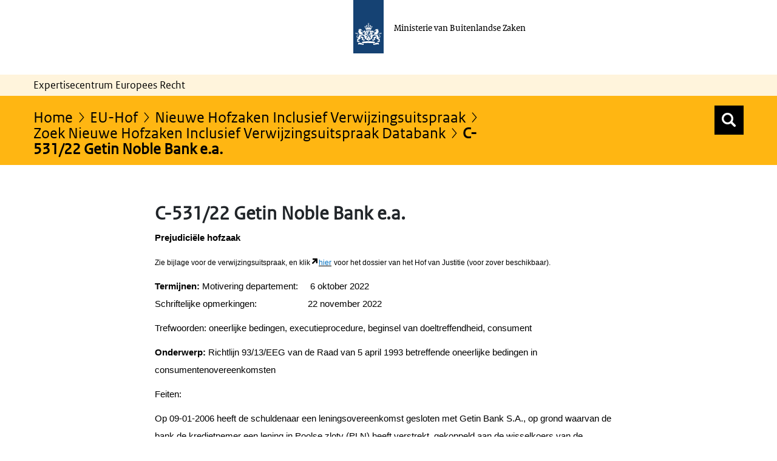

--- FILE ---
content_type: text/css;charset=UTF-8
request_url: https://ecer.minbuza.nl/o/bz-portal-theme/css/cs_bz_donker_geel.css?browserId=chrome&themeId=bzportal_WAR_bzportaltheme&minifierType=css&languageId=nl_NL&t=1768227458000
body_size: 28780
content:
/*1768227458000*/
@font-face{font-family:RO-sans;src:url(../fonts/types/ROsanswebtextregular.eot?#iefix) format("eot"),url(../fonts/types/ROsanswebtextregular.woff) format("woff"),url(../fonts/types/ROsanswebtextregular.ttf) format("truetype")}@font-face{font-family:RO-sans-bold;font-style:normal;font-weight:700;src:url(../fonts/types/ROsanswebtextbold.eot?#iefix) format("eot"),url(../fonts/types/ROsanswebtextbold.woff) format("woff"),url(../fonts/types/ROsanswebtextbold.ttf) format("truetype")}@font-face{font-family:RO-sans-italic;font-style:italic;font-weight:400;src:url(../fonts/types/ROsanswebtextitalic.eot?#iefix) format("eot"),url(../fonts/types/ROsanswebtextitalic.woff) format("woff"),url(../fonts/types/ROsanswebtextitalic.ttf) format("truetype")}@font-face{font-family:"RO-serif";font-style:normal;font-weight:400;src:url(../fonts/types/ROserifwebregular.eot?#iefix) format("eot"),url(../fonts/types/ROserifwebregular.woff) format("woff"),url(../fonts/types/ROserifwebregular.ttf) format("truetype")}@font-face{font-family:"RO-serif-bold";font-style:normal;font-weight:700;src:url(../fonts/types/ROserifwebbold.eot?#iefix) format("eot"),url(../fonts/types/ROserifwebbold.woff) format("woff"),url(../fonts/types/ROserifwebbold.ttf) format("truetype")}@font-face{font-family:"RO-serif-italic";font-style:italic;font-weight:400;src:url(../fonts/types/ROserifwebitalic.eot?#iefix) format("eot"),url(../fonts/types/ROserifwebitalic.woff) format("woff"),url(../fonts/types/ROserifwebitalic.ttf) format("truetype")}@font-face{font-family:RO Icons;font-style:normal;font-weight:400;src:url(../fonts/icons/ro/ro-icons-1.8.ttf) format("truetype"),url(../fonts/icons/ro/ro-icons-1.8.woff) format("woff")}@font-face{font-family:RO-Icons-2;font-style:normal;font-weight:400;src:url(../fonts/icons/ro/ro-icons-2.1.ttf) format("truetype"),url(../fonts/icons/ro/ro-icons-2.1.woff) format("woff")}@font-face{font-display:block;font-family:Rijkssymbols;font-style:normal;font-weight:400;src:url(../fonts/icons/ro/rijkssymbols.ttf) format("truetype"),url(../fonts/icons/ro/rijkssymbols.woff) format("woff")}@font-face{font-display:block;font-family:RO-Utilities;font-style:normal;font-weight:400;src:url(../fonts/icons/ro/RO-Utilities.ttf) format("truetype"),url(../fonts/icons/ro/RO-Utilities.woff) format("woff")}.roicon,.roicon-2{display:inline-block;font-style:normal;font-weight:400;line-height:1;position:relative;top:1px;-webkit-font-smoothing:antialiased;-moz-osx-font-smoothing:grayscale;font-size:10px}.roicon{font-family:RO Icons}.roicon-2{font-family:RO-Icons-2}.menu-up:before{content:"\ea06"}.menu-down:before{content:"\ea07"}.filter-btn{background-color:transparent;border-radius:3px;color:#000;margin:0 2px 6px 0;padding:3px 5px;transition:all 1s ease-out;white-space:nowrap}.filter-btn:hover{background-color:#e6e6e6;color:#000;transition:all .2s ease-out}a.list-pdf-item:before{content:url("data:image/svg+xml;charset=utf-8,%3Csvg xmlns='http://www.w3.org/2000/svg' width='16' height='16' viewBox='0 0 16 16'%3E%3Cg fill='%2301689b' stroke='null'%3E%3Cpath d='M7.431 6.882c-.137 0-.17.047-.19.078-.036.052-.095.184-.095.477 0 .325.064.705.177 1.112.166-.519.26-.991.247-1.365-.01-.302-.082-.302-.139-.302z'/%3E%3Cpath d='M14.154 4.405 10.034.284a.63.63 0 0 0-.449-.186H2.928c-.7 0-1.268.567-1.268 1.268V14.68c0 .7.567 1.268 1.268 1.268h10.144c.7 0 1.268-.567 1.268-1.268V4.853a.63.63 0 0 0-.186-.448zm-3.956 9.324c-.72 0-1.522-.73-2.214-1.73-.505.017-.984.066-1.424.14-.806 1.32-1.72 2.352-2.417 2.352-.766 0-1.025-.757-1.025-1.103 0-1.086 1.374-1.728 2.892-2.041.286-.49.564-1.018.804-1.542-.353-.876-.57-1.731-.57-2.367q0-.606.246-.974c.204-.303.533-.47.925-.47.345 0 .634.146.813.41.145.212.215.485.215.834 0 .6-.27 1.54-.687 2.548.202.457.437.909.688 1.32.582.004 1.382.057 2.034.277.94.314 1.137.832 1.137 1.21-.001.547-.444 1.136-1.417 1.136zM9.902 5.17a.634.634 0 0 1-.634-.634V1.305l3.865 3.865z'/%3E%3Cpath d='M4.022 13.404s.036.215.136.215c.241-.017.68-.477 1.162-1.158-.802.27-1.298.623-1.298.943zM10.212 12.223a4.9 4.9 0 0 0-1.115-.203c.408.5.807.822 1.116.822.365 0 .529-.125.529-.25 0-.116-.207-.26-.53-.37z'/%3E%3C/g%3E%3C/svg%3E")!important;left:-2px!important;top:2px!important;width:18px!important}[class*=" ro-icon-"],[class*=" ro-icon-2-"],[class^=ro-icon-2-],[class^=ro-icon-]{-moz-osx-font-smoothing:grayscale;-webkit-font-smoothing:antialiased;font-style:normal;font-variant:normal;font-weight:400;line-height:1;speak:never;text-transform:none}[class*=" ro-icon-"]:before,[class*=" ro-icon-2-"]:before,[class^=ro-icon-2-]:before,[class^=ro-icon-]:before{-moz-osx-font-smoothing:grayscale;-webkit-font-smoothing:antialiased;display:inline-block;font-style:normal;font-variant:normal;font-weight:400;line-height:1;speak:none;text-decoration:inherit;text-transform:none}.ro-icon-menu:before{content:"\ea01";font-family:RO Icons!important}.ro-icon-search-new:before{content:"\ea02";font-family:RO Icons!important}.ro-icon-calendar-current:before{content:"\ea03";font-family:RO Icons!important}.ro-icon-comment:before{content:"\ea04"}.ro-icon-caret-left:before{content:"\ea05";font-family:RO Icons!important}.ro-icon-caret-up:before{content:"\ea06";font-family:RO Icons!important}.ro-icon-caret-down:before{content:"\ea07";font-family:RO Icons!important}.ro-icon-caret-right:before{content:"\ea08";font-family:RO Icons!important}.ro-icon-download:before{content:"\ea09";font-family:RO Icons!important}.ro-icon-arrow-up-right:before{content:"\ea0a";font-family:RO Icons!important}.ro-icon-discussion:before{content:"\ea0b";font-family:RO Icons!important}.ro-icon-plus-round:before{content:"\ea0c";font-family:RO Icons!important}.ro-icon-agenda:before{content:"\ea0d";font-family:RO Icons!important}.ro-icon-mail:before{content:"\ea0e";font-family:RO Icons!important}.ro-icon-exclamation:before{content:"\ea0f";font-family:RO Icons!important}.ro-icon-minus:before{content:"\ea10";font-family:RO Icons!important}.ro-icon-news:before{content:"\ea11";font-family:RO Icons!important}.ro-icon-arrow-left:before{content:"\ea12";font-family:RO Icons!important}.ro-icon-arrow-up:before{content:"\ea13";font-family:RO Icons!important}.ro-icon-arrow-down:before{content:"\ea14";font-family:RO Icons!important}.ro-icon-arrow-right:before{content:"\ea15";font-family:RO Icons!important}.ro-icon-plus:before{content:"\ea16";font-family:RO Icons!important}.ro-icon-document:before{content:"\ea17";font-family:RO Icons!important}.ro-icon-rss:before{content:"\ea18";font-family:RO Icons!important}.ro-icon-close:before{content:"\ea19";font-family:RO Icons!important}.ro-icon-facebook-square:before{content:"\ea1a";font-family:RO Icons!important}.ro-icon-googleplus-square:before{content:"\ea1b";font-family:RO Icons!important}.ro-icon-linkedin-square:before{content:"\ea1d";font-family:RO Icons!important}.ro-icon-pinterest-square:before{content:"\ea1e";font-family:RO Icons!important}.ro-icon-twitter-t-square:before{content:"\ea1f";font-family:RO Icons!important}.ro-icon-twitter-square:before{content:"\ea20";font-family:RO Icons!important}.ro-icon-question-mark:before{content:"\ea21";font-family:RO Icons!important}.ro-icon-play:before{content:"\ea22";font-family:RO Icons!important}.ro-icon-plus-bold:before{content:"\ea23";font-family:RO Icons!important}.ro-icon-twitter:before{content:"\ea24";font-family:RO Icons!important}.ro-icon-share:before{content:"\ea25";font-family:RO Icons!important}.ro-icon-comment:before{content:"\ea26";font-family:RO Icons!important}.ro-icon-favorite:before{content:"\ea27";font-family:RO Icons!important}.ro-icon-marker:before{content:"\ea28";font-family:RO Icons!important}.ro-icon-star:before{content:"\ea29";font-family:RO Icons!important}.ro-icon-square:before{content:"\ea2a";font-family:RO Icons!important}.ro-icon-exit:before{content:"\ea2b";font-family:RO Icons!important}.ro-icon-caret-right-thin:before{content:"\ea2c";font-family:RO Icons!important}.ro-icon-youtube-square:before{content:"\ea2d";font-family:RO Icons!important}.ro-icon-external-link:before{content:"\ea2e";font-family:RO Icons!important}.ro-icon-close-bold:before{content:"\ea30";font-family:RO Icons!important}.ro-icon-delete:before{content:"\ea31";font-family:RO Icons!important}.ro-icon-copyright:before{content:"\ea32";font-family:RO Icons!important}.ro-icon-flickr-square:before{content:"\ea33";font-family:RO Icons!important}.ro-icon-weibo:before{content:"\ea34";font-family:RO Icons!important}.ro-icon-weixin:before{content:"\ea35";font-family:RO Icons!important}.ro-icon-ellipsis:before{content:"\ea36";font-family:RO Icons!important}.ro-icon-googleplus:before{content:"\ea37";font-family:RO Icons!important}.ro-icon-youtube:before{content:"\ea38";font-family:RO Icons!important}.ro-icon-caret-right-thin-alt:before{content:"\ea39";font-family:RO Icons!important}.ro-icon-instagram:before{content:"\ea3b";font-family:RO Icons!important}.ro-icon-instagram-square:before{content:"\ea3c";font-family:RO Icons!important}.ro-icon-filter:before{content:"\ea3d";font-family:RO Icons!important}.ro-icon-calendar-small:before{content:"\ea3e";font-family:RO Icons!important}.ro-icon-clock:before{content:"\ea3f";font-family:RO Icons!important}.ro-icon-marker-googlemaps:before{content:"\ea40";font-family:RO Icons!important}.ro-icon-hotspot:before{content:"\e900";font-family:RO-Utilities!important}.ro-icon-gegevens:before{content:"\e901";font-family:RO-Utilities!important}.ro-icon-home:before{content:"\e902";font-family:RO-Utilities!important}.ro-icon-search:before{content:"\e903";font-family:RO-Utilities!important}.ro-icon-message-error:before{content:"\e900";font-family:Rijkssymbols!important}.ro-icon-message-warning:before{content:"\e901";font-family:Rijkssymbols!important}.ro-icon-message-ok:before{content:"\e902";font-family:Rijkssymbols!important}.ro-icon-message-info:before{content:"\e903";font-family:Rijkssymbols!important}.ro-icon-x:before{content:"\e931";font-family:RO-Icons-2!important}.ro-icon-check:before{content:"\e92a";font-family:RO-Icons-2!important}div[data-field-reference=confirmDetails] .liferay-ddm-form-field-paragraph .liferay-ddm-form-field-paragraph-text .form-check-checkbox.true:before{font-size:inherit;font-style:normal;font-variant:normal;font-weight:400;speak:none;text-transform:none}.datepicker-popover .yui3-calendar-day:focus,.datepicker-popover .yui3-u.yui3-calendarnav-nextmonth:focus,.datepicker-popover .yui3-u.yui3-calendarnav-prevmonth:focus{-webkit-box-shadow:0 0 0 2px #fff;box-shadow:0 0 0 2px #fff;outline:2px dotted #000;outline-offset:0;z-index:1010}.experts-full-display-wrapper ul.asset-links-list li.asset-links-list-item:before,.experts__contact__ul li:before,.footer__wrapper__column__li:before,.footer__wrapper__column__ul li:before,.languages .wrapper ul li:before,.portlet-content-container .dossiers ul li:before,.portlet-content-container .sitemap ul li:before,.portlet-content-container ul li.topic__list__item:before,.portlet-content-container ul.display-style-descriptive.tabular-list-group li:before,.portlet-content-container ul.experts__contact__ul li:before,.portlet-content-container ul.footer__wrapper__column__ul li.footer__wrapper__column__li:before,.portlet-content-container ul.list-common li:before,.portlet-content-container ul.list-link-common li:before,.portlet-content-container ul.pagination li:before,.portlet-content-container ul.subnav__list li:before,.portlet-journal-content .dossiers ul li:before,.portlet-journal-content .sitemap ul li:before,.portlet-journal-content ul li.topic__list__item:before,.portlet-journal-content ul.display-style-descriptive.tabular-list-group li:before,.portlet-journal-content ul.experts__contact__ul li:before,.portlet-journal-content ul.footer__wrapper__column__ul li.footer__wrapper__column__li:before,.portlet-journal-content ul.list-common li:before,.portlet-journal-content ul.list-link-common li:before,.portlet-journal-content ul.pagination li:before,.portlet-journal-content ul.subnav__list li:before,.portlet-navigation .dossiers ul li:before,.portlet-navigation .sitemap ul li:before,.rye-form ul.simple-form-ul li:before,ul.subnav__list li:before{content:"";speak:none;display:block;left:3px;position:relative;top:0}.layout-content .lfr-layout-structure-item-basic-component-paragraph ul,.layout-content [class*=-fragment-internal-renderer-contentobjectfragmentrenderer] ul,.portlet-content-container ul,.portlet-content-container ul.list-common,.portlet-content-container ul.list-link-common,.portlet-journal-content ul,.portlet-journal-content ul.list-common,.portlet-journal-content ul.list-link-common{display:table;margin-bottom:.8em}.layout-content .lfr-layout-structure-item-basic-component-paragraph ul li,.layout-content [class*=-fragment-internal-renderer-contentobjectfragmentrenderer] ul li,.portlet-content-container ul li,.portlet-journal-content ul li,ol.breadcrumb li{margin:.2em 0;padding-left:20px;position:relative;text-overflow:ellipsis;word-break:break-word}.layout-content .lfr-layout-structure-item-basic-component-paragraph ul li:before,.layout-content [class*=-fragment-internal-renderer-contentobjectfragmentrenderer] ul li:before,.portlet-content-container ul li:before,.portlet-journal-content ul li:before,ol.breadcrumb li:before{display:inline-block;font-weight:400;vertical-align:middle;speak:none;-webkit-font-smoothing:antialiased;-moz-osx-font-smoothing:grayscale;content:"\ea2a";font-family:RO Icons;font-size:6px;left:3px;line-height:6px;margin:0;position:absolute;top:1.7em}.experts-full-display-wrapper ul.asset-links-list li.asset-links-list-item a,.portlet-content-container ul.list-common li a,.portlet-content-container ul.list-link-common li a,.portlet-journal-content ul.list-common li a,.portlet-journal-content ul.list-link-common li a{margin:.2em 0;padding-left:20px;position:relative;text-overflow:ellipsis;word-break:break-word}.experts-full-display-wrapper ul.asset-links-list li.asset-links-list-item a:before,.portlet-content-container ul.list-common li a:before,.portlet-content-container ul.list-link-common li a:before,.portlet-journal-content ul.list-common li a:before,.portlet-journal-content ul.list-link-common li a:before{display:inline-block;font-weight:400;vertical-align:middle;speak:none;-webkit-font-smoothing:antialiased;-moz-osx-font-smoothing:grayscale;content:"\ea08";font-family:RO Icons;font-size:11px;left:0;margin:0;position:absolute;top:0}@media screen and (max-width:1200px){.experts-full-display-wrapper ul.asset-links-list li.asset-links-list-item a:before,.portlet-content-container ul.list-common li a:before,.portlet-content-container ul.list-link-common li a:before,.portlet-journal-content ul.list-common li a:before,.portlet-journal-content ul.list-link-common li a:before{font-size:9px}}.overview__item a,.portlet-content-container .dossiers ul li a,.portlet-content-container .sitemap ul li a,.portlet-content-container ul li.topic__list__item a,.portlet-journal-content .dossiers ul li a,.portlet-journal-content .sitemap ul li a,.portlet-journal-content ul li.topic__list__item a,ol.breadcrumb li a{margin:.2em 0;padding-left:20px;position:relative;text-overflow:ellipsis}.overview__item a:before,.portlet-content-container .dossiers ul li a:before,.portlet-content-container .sitemap ul li a:before,.portlet-content-container ul li.topic__list__item a:before,.portlet-journal-content .dossiers ul li a:before,.portlet-journal-content .sitemap ul li a:before,.portlet-journal-content ul li.topic__list__item a:before,ol.breadcrumb li a:before{display:inline-block;font-weight:400;vertical-align:middle;speak:none;-webkit-font-smoothing:antialiased;-moz-osx-font-smoothing:grayscale;content:"\ea08";font-family:RO Icons;font-size:11px;left:3px;margin:0;position:absolute;top:6px}@media screen and (max-width:1200px){.overview__item a:before,.portlet-content-container .dossiers ul li a:before,.portlet-content-container .sitemap ul li a:before,.portlet-content-container ul li.topic__list__item a:before,.portlet-journal-content .dossiers ul li a:before,.portlet-journal-content .sitemap ul li a:before,.portlet-journal-content ul li.topic__list__item a:before,ol.breadcrumb li a:before{font-size:9px}}ul.subnav__list li a{margin:.2em 0;padding-left:20px;position:relative;text-overflow:ellipsis}ul.subnav__list li a:before{display:inline-block;font-weight:400;vertical-align:middle;speak:none;-webkit-font-smoothing:antialiased;-moz-osx-font-smoothing:grayscale;content:"\ea08";font-family:RO Icons;font-size:10px;left:3px;margin:0;position:absolute;top:-1px}@media screen and (max-width:1200px){ul.subnav__list li a:before{font-size:9px}}.homepage__adt .link__landing__page a,.more-link>a{margin:.2em 0;padding-left:20px;position:relative;text-overflow:ellipsis}.homepage__adt .link__landing__page a:before,.more-link>a:before{display:inline-block;font-weight:400;vertical-align:middle;speak:none;-webkit-font-smoothing:antialiased;-moz-osx-font-smoothing:grayscale;content:"\ea08";font-family:RO Icons;font-size:11px;left:3px;margin:0;position:absolute;top:2px}@media screen and (max-width:1200px){.homepage__adt .link__landing__page a:before,.more-link>a:before{font-size:9px}}.overview__item a.document__download{margin:.2em 0;padding-left:20px;position:relative;text-overflow:ellipsis}.overview__item a.document__download:before{display:inline-block;font-weight:400;vertical-align:middle;speak:none;-webkit-font-smoothing:antialiased;-moz-osx-font-smoothing:grayscale;content:"\ea09";font-family:RO Icons;font-size:11px;left:3px;margin:0;position:absolute;top:5px}.activityOverview h1 a,.footer__wrapper__column__li a,.footer__wrapper__column__ul li a,.homepage__adt .link__landing__page a,.more-link>a,.portlet-content-container .dossiers ul li a,.portlet-content-container .sitemap ul li a,.portlet-content-container ul li.topic__list__item a,.portlet-content-container ul.list-common li a,.portlet-content-container ul.list-link-common li a,.portlet-journal-content .dossiers ul li a,.portlet-journal-content .sitemap ul li a,.portlet-journal-content ul li.topic__list__item a,.portlet-journal-content ul.list-common li a,.portlet-journal-content ul.list-link-common li a,li.meta a,ol.breadcrumb li a,p.meta a,ul.subnav__list li a{text-decoration:none}.activityOverview h1 a:hover,.footer__wrapper__column__li a:hover,.footer__wrapper__column__ul li a:hover,.homepage__adt .link__landing__page a:hover,.more-link>a:hover,.portlet-content-container .dossiers ul li a:hover,.portlet-content-container .sitemap ul li a:hover,.portlet-content-container ul li.topic__list__item a:hover,.portlet-content-container ul.list-common li a:hover,.portlet-content-container ul.list-link-common li a:hover,.portlet-journal-content .dossiers ul li a:hover,.portlet-journal-content .sitemap ul li a:hover,.portlet-journal-content ul li.topic__list__item a:hover,.portlet-journal-content ul.list-common li a:hover,.portlet-journal-content ul.list-link-common li a:hover,li.meta a:hover,ol.breadcrumb li a:hover,p.meta a:hover,ul.subnav__list li a:hover{cursor:pointer;text-decoration:underline}.header__navigation__breadcrumb .breadcrumb{background-color:transparent;border-radius:0;list-style:none;margin-bottom:0;padding:0}.header__navigation__breadcrumb .portlet-decorate .portlet-content{background:transparent;border:none}.header__navigation__breadcrumb .portlet-title-text,.header__navigation__breadcrumb .portlet-topper{display:none}.header__navigation__breadcrumb .portlet{margin-bottom:0}blockquote,body,button,div,fieldset,form,h1,h2,h3,h4,h5,h6,img,legend,li,object,ol,p,table,td,th,tr,ul{border:0;list-style:none;margin:0;padding:0;text-align:left;vertical-align:top}body{-moz-osx-font-smoothing:grayscale;-ms-overflow-style:scrollbar;-webkit-font-smoothing:antialiased;font-size:16px;-webkit-text-size-adjust:112.5%;background-color:#fff;color:#000;font-family:RO-sans,Calibri,sans-serif;font-weight:400;line-height:1.625}@media screen and (min-width:768px){body{overflow-y:auto!important}}@media screen and (min-width:1200px){body{font-size:18px}}h1,h2,h3,h4,h5,h6{font-weight:400}h1{font-family:RO-sans-bold;font-size:1.625em;font-weight:700;line-height:1.1538em;margin-bottom:.7692em}@media screen and (min-width:768px){h1{font-size:1.75em;line-height:1.1429}}h1.verified:before{color:#85bd6e;content:"\f058";font-family:FontAwesome;margin-left:-35px}@media screen and (max-width:480px){h1.verified:before{margin-left:0}}.inline-form{margin-left:15px}h2{font-family:RO-sans-bold;font-size:1.3125em;font-weight:700;line-height:1.2381;margin:.952em 0 .2em}@media screen and (min-width:992px){h2{margin:2em 0 .2em}}h3{font-family:RO-sans-bold;font-size:1.125em;line-height:1.4444}h3,h4{font-weight:700}h4{font-style:normal}h4,h5{font-size:1em}h5{font-style:italic}h6{font-size:1em;font-weight:400}a{color:#01689b;text-decoration:underline}a:visited{color:#848}a:focus{-webkit-box-shadow:0 0 0 2px #fff;box-shadow:0 0 0 2px #fff;outline:2px dotted #000;outline-offset:0}a:focus,a:hover{color:#154273;text-decoration:underline}a:not([href]){color:inherit;text-decoration:none}p{line-height:1.375em;margin-bottom:.8125em}@media screen and (min-width:992px){p{line-height:1.625}}p.lead{font-size:1.25em;line-height:1.3em}@media screen and (min-width:768px){p.lead{font-size:1.3125em;line-height:1.5238}}strong{font-weight:700}.portlet-content-container ul li.topic__list__item,.portlet-content-container ul.list-wrapper-ul li,.portlet-journal-content ul li.topic__list__item,.portlet-journal-content ul.list-wrapper-ul li{padding-left:0}.portlet-content-container ul.dropdown-menu,.portlet-journal-content ul.dropdown-menu{display:none}.portlet-content-container ul.list-common li,.portlet-journal-content ul.list-common li{padding-left:0}.portlet-content-container ul.list-common li a,.portlet-journal-content ul.list-common li a{display:flex}.portlet-content-container .direct-naar--wrapper ul.list-link-common.singular-link li a,.portlet-content-container .direct-naar--wrapper ul.list-link-common.singular-link li a:hover,.portlet-journal-content .direct-naar--wrapper ul.list-link-common.singular-link li a,.portlet-journal-content .direct-naar--wrapper ul.list-link-common.singular-link li a:hover{text-decoration:none}.portlet-content-container ul.list-link-common.singular-link,.portlet-journal-content ul.list-link-common.singular-link{margin-bottom:0}.portlet-content-container ul.list-link-common li,.portlet-journal-content ul.list-link-common li{margin-bottom:8px;padding-left:0}.portlet-content-container ul.list-link-common li a,.portlet-journal-content ul.list-link-common li a{display:block;font-family:RO-sans,Calibri,sans-serif;line-height:26px}.portlet-content-container ul.list-link-common li .meta,.portlet-journal-content ul.list-link-common li .meta{color:#535353;display:block;font-size:14px;margin:-3px 0 0 20px}.portlet-content-container ul.list-link-common.singular-link li,.portlet-journal-content ul.list-link-common.singular-link li{margin-bottom:0}.portlet-content-container ul.footer__wrapper__column__ul li.footer__wrapper__column__li,.portlet-journal-content ul.footer__wrapper__column__ul li.footer__wrapper__column__li{padding-left:0}.portlet-content-container ul.footer__wrapper__column__ul li.footer__wrapper__column__li a,.portlet-journal-content ul.footer__wrapper__column__ul li.footer__wrapper__column__li a{color:#000;float:left}.portlet-content-container .dossiers ul li,.portlet-content-container .sitemap ul li,.portlet-content-container ul.subnav__list li,.portlet-journal-content .dossiers ul li,.portlet-journal-content .sitemap ul li,.portlet-journal-content ul.subnav__list li{padding-left:0}.portlet-content-container .yui3-widget.yui3-aclist ul.yui3-aclist-list,.portlet-journal-content .yui3-widget.yui3-aclist ul.yui3-aclist-list{margin-bottom:0;width:100%}.portlet-content-container .yui3-widget.yui3-aclist ul.yui3-aclist-list li.yui3-aclist-item,.portlet-journal-content .yui3-widget.yui3-aclist ul.yui3-aclist-list li.yui3-aclist-item{margin:0;padding-left:10px;padding-right:10px}.portlet-content-container .yui3-widget.yui3-aclist ul.yui3-aclist-list li.yui3-aclist-item:before,.portlet-journal-content .yui3-widget.yui3-aclist ul.yui3-aclist-list li.yui3-aclist-item:before{content:""}.portlet-content-container .yui3-widget.yui3-aclist ul.yui3-aclist-list li.yui3-aclist-item-active,.portlet-journal-content .yui3-widget.yui3-aclist ul.yui3-aclist-list li.yui3-aclist-item-active{background:#1b5887;color:#fff}.portlet-content-container .yui3-widget.yui3-aclist ul.yui3-aclist-list li.yui3-aclist-item-hover,.portlet-journal-content .yui3-widget.yui3-aclist ul.yui3-aclist-list li.yui3-aclist-item-hover{background:#e1e1e1;color:#000}ol{display:table;list-style-type:decimal;margin-bottom:.8em}ol li{background:0;list-style-type:inherit;margin:.2em 0 .2em 20px;padding-left:0;position:relative;text-overflow:ellipsis;width:100%}#wrapper{padding-bottom:2em}body.Home #wrapper{padding-top:0}@media screen and (max-width:1200px){body.Home #wrapper .wrapper{padding:0 15px}}body.landing-page #wrapper,body.public-page #wrapper{overflow:hidden;padding-bottom:0;padding-top:0}.wrapper{margin-left:auto;margin-right:auto;max-width:1200px}@media screen and (max-width:992px){.wrapper{max-width:992px}}@media screen and (max-width:768px){.wrapper{max-width:738px}}body.has-control-menu #wrapper{margin-top:0}@media screen and (min-width:768px){body.has-control-menu #wrapper{margin-top:0}}.btn{border-radius:0}.btn-primary{background-color:#1b5887;border-color:#1b5887}table{border-collapse:separate;margin-bottom:20px}.table-columns-two{width:100%}.table-columns-two td{width:50%}.table-columns-three{width:100%}.table-columns-three td{width:25%}.table-columns-three td:first-child{width:50%}th{background-color:#e6e6e6}td{background-color:#f3f3f3}td,th{border-bottom:2px solid #fff;border-collapse:collapse;border-right:2px solid #fff;padding:5px 10px;vertical-align:top}td:first-child,th:first-child{border-left:none;padding-left:10px}td p,th p{margin-bottom:0}@media screen and (min-width:992px){td,th{line-height:1.5;padding:10px 15px}}a:before,a:before:focus,a:before:hover{text-decoration:none}span.divider{float:left;line-height:38px;margin-left:7px}.portlet-barebone h2.portlet-title-text{display:none}.portlet-barebone .portlet-header{margin-bottom:0}.portlet-borderless .portlet-content,.portlet-content,.portlet-minimized .portlet-content-container{padding:12px 10px 10px}.btn:focus,.btn:focus-visible,button:focus,button:focus-visible,input[type=date]:focus,input[type=date]:focus-visible,input[type=email]:focus,input[type=email]:focus-visible,input[type=file]:focus,input[type=file]:focus-visible,input[type=password]:focus,input[type=password]:focus-visible,input[type=text]:focus,input[type=text]:focus-visible,textarea:focus,textarea:focus-visible{-webkit-box-shadow:0 0 0 2px #fff;box-shadow:0 0 0 2px #fff;outline:2px dotted #000;outline-offset:0;z-index:1010}.site__login{background:#f3f3f3}.site__login .wrapper{padding-left:15px;padding-right:15px;text-align:right}.site__login a{color:#01689b;margin-left:10px;text-decoration:none;text-decoration:underline}.site__login a:hover{color:#01496d}.site__login a:visited,.site__login a:visited:hover{color:#848}.site__login p{margin-bottom:0}.signed-in .header{margin-top:8px}@media screen and (max-width:480px){.signed-in .header{margin-top:-4px}}.signed-in .header.alertAbove{margin-top:0}@media screen and (max-width:480px){.signed-in .header.alertAbove{margin-top:0}}.header{position:relative}.header>a{display:inline-block;text-decoration:none;width:100%}.header>a:focus,.header>a:focus-visible{box-shadow:inset 0 0 0 2px #fff;outline:2px dotted #000;outline-offset:-2px}.header a{text-decoration:none}.header__logo__wrapper{margin:0 0 0 46%;width:auto}.header__logotype{display:inline-block;margin-bottom:35px;margin-left:-22px;width:50px}@media screen and (max-width:480px){.header__logotype{width:40px}}.header_logo_ministerie{color:#000;display:inline-block;font-family:"RO-serif",Georgia,serif;font-size:.89em;line-height:1.25em;margin-left:2%;margin-top:35px}@media screen and (max-width:768px){.header_logo_ministerie{line-height:1.25em;margin-left:2%;width:55%}}@media screen and (max-width:480px){.header_logo_ministerie{font-size:.65em;margin-top:30px;width:55%}}.header__site_id{background-color:#fff4dc;height:35px;line-height:35px}#banner .row:first-child{display:flex}.header__navigation{background:#ffb612;min-height:75px;padding:22px 0 5px}@media screen and (min-width:992px){.header__navigation{padding:24px 0}}@media screen and (max-width:767px){.header__navigation{min-height:125px}}.header__navigation__breadcrumb{color:#000;font-family:RO-sans,Calibri,sans-serif;font-size:20px;line-height:22px;position:relative}@media screen and (max-width:768px){.header__navigation__breadcrumb{padding-bottom:12px}}@media screen and (min-width:768px){.header__navigation__breadcrumb{font-size:22px;line-height:25px}}@media screen and (min-width:1200px){.header__navigation__breadcrumb{font-size:26px}}.header__navigation__breadcrumb a{color:#000;text-decoration:none}.header__navigation__breadcrumb a.no-chevron:after{content:""}.header__navigation__breadcrumb a:after{color:#000;content:"\ea39";font-family:RO Icons;font-size:.65em;margin-left:6px}.header__navigation__breadcrumb a,.header__navigation__breadcrumb strong{word-break:break-word}.header__navigation__breadcrumb .portlet-content{padding:0}.header__navigation__ul{text-align:right}@media screen and (min-width:768px){.header__navigation__ul{display:block!important}}.header__navigation__ul.header__navigation__ul__min{text-align:left}.header__navigation__ul li{color:#000;display:inline-block;font-size:19px;line-height:27px;padding-left:30px}.header__navigation__ul li a,.header__navigation__ul li a:visited{color:#000}.header__navigation__ul li a:hover{text-decoration:underline}.header__navigation__ul li:first-child:nth-last-child(8),.header__navigation__ul li:first-child:nth-last-child(8)~li,.header__navigation__ul li:first-child:nth-last-child(9),.header__navigation__ul li:first-child:nth-last-child(9)~li{font-size:17px}.portlet-content-container .header__navigation__ul{display:block;margin-bottom:0}.portlet-content-container .header__navigation__ul li{margin:0;padding-left:30px;position:inherit;text-overflow:inherit;word-break:normal}.portlet-content-container .header__navigation__ul li:before{display:none}@media (min-width:768px) and (max-width:992px){.header__navigation__ul{float:none;text-align:right}.header__navigation__ul li{display:inline-block;float:none;margin-bottom:10px}.portlet-content-container .header__navigation__ul li{margin-bottom:10px}}@media screen and (max-width:767px){.header__navigation__ul{display:none;margin-bottom:20px}.header__navigation__ul li{border-top:1px solid #000;display:block;float:none;font-size:16px;line-height:26px;padding-bottom:5px;padding-left:0}.header__navigation__ul li:last-child{border-bottom:1px solid #000}.header__navigation__ul li:last-child:after{padding-bottom:12px}.portlet-content-container .header__navigation__ul{display:none;margin-bottom:20px}.portlet-content-container .header__navigation__ul li{padding-left:0}}#portlet_com_liferay_site_navigation_menu_web_portlet_SiteNavigationMenuPortlet_INSTANCE_main_navigation_menu{margin-bottom:0}.header__menu_navigation_button{background-color:transparent;display:none;height:28px;margin:0;overflow:hidden;padding:0;position:absolute;right:0;text-indent:-999px;top:-6px;width:36px;z-index:9999}.header__menu_navigation_button span{background-color:#000;display:block;height:2px;left:3px;margin-top:-2px;position:absolute;text-align:left;top:50%;transition:background-color .3s ease-in-out;width:30px}.header__menu_navigation_button span:after,.header__menu_navigation_button span:before{background-color:#000;content:"";height:2px;left:0;position:absolute;transition:transform .3s ease-in-out,top .3s ease-in-out,margin-top .3s ease-in-out;width:100%}.header__menu_navigation_button span:before{top:-8px}.header__menu_navigation_button span:after{top:calc(100% + 6px)}@media screen and (max-width:767px){.header__menu_navigation_button{display:block}}.header__menu_navigation_button.header__menu_navigation_button_open span{background-color:transparent}.header__menu_navigation_button.header__menu_navigation_button_open span:after,.header__menu_navigation_button.header__menu_navigation_button_open span:before{top:0;transition:top .3s ease-in-out,margin-top .3s ease-in-out,transform .3s ease-in-out}.header__menu_navigation_button.header__menu_navigation_button_open span:before{transform:rotate(-45deg)}.header__menu_navigation_button.header__menu_navigation_button_open span:after{transform:rotate(45deg)}ol.breadcrumb{display:table;margin-bottom:.9rem}@media screen and (max-width:1200px){ol.breadcrumb{margin-bottom:.8rem}}html:not(#__):not(#___) .cadmin .component-action.portlet-options{color:rgba(0,0,0,.5)}ul.subnav__list{margin:15px 0;min-height:1px;position:relative}@media (min-width:768px){ul.subnav__list{float:left;width:33.33333%}}ul.subnav__list li a{display:block;font-family:RO-sans,Calibri,sans-serif;font-size:18px;font-weight:700;line-height:26px}.footer{background-color:#ffb612;border:0;clear:both;float:left;margin-top:70px;overflow:hidden;padding-bottom:0;width:100%}.footer:after,.footer:before{content:" ";display:table}.footer .portlet-content-container *{color:#000}@media screen and (max-width:480px){.footer{margin-left:0;margin-right:0}}.footer__wrapper{padding-bottom:50px;padding-top:50px}.footer__wrapper:after,.footer__wrapper:before{content:" ";display:table}.footer__wrapper:after{clear:both}@media screen and (min-width:320px){.footer__wrapper{padding:30px 0}}@media screen and (min-width:768px){.footer__wrapper{padding:40px 0}}@media screen and (min-width:992px){.footer__wrapper{padding:50px 0}}.footer__wrapper__payoff{float:left;margin-left:0;min-height:1px;padding-left:15px;padding-right:15px;position:relative;width:58.33333%}.footer__wrapper__payoff span{color:#000;font-family:"RO-serif-italic",Georgia,serif;font-size:1.778em;font-style:italic;line-height:2.167em}@media screen and (min-width:320px){.footer__wrapper__payoff span{font-size:1.333em;line-height:1em}}@media screen and (min-width:768px){.footer__wrapper__payoff span{float:left;font-size:1.556em;line-height:1.25em;width:83.33333%}}@media screen and (max-width:992px){.footer__wrapper__payoff{width:50%}}@media screen and (max-width:768px){.footer__wrapper__payoff{margin-bottom:12px;width:100%}}.footer__wrapper__payoff__beneath{clear:both;float:left;font-family:RO-Sans;font-size:14px;margin-top:10px;overflow-wrap:break-word;width:80%}@media screen and (max-width:768px){.footer__wrapper__payoff__beneath{width:100%}}.footer__wrapper__column{float:left;min-height:1px;padding-left:15px;padding-right:15px;position:relative;width:16.66667%}@media screen and (max-width:992px){.footer__wrapper__column{width:25%}}@media screen and (max-width:768px){.footer__wrapper__column{width:50%}}@media screen and (max-width:480px){.footer__wrapper__column{width:50%}}.footer__wrapper__column:last-child{padding-right:0}.footer__wrapper__column__h2{border:0;color:#000;font-weight:400;margin-top:0}@media screen and (min-width:320px){.footer__wrapper__column__h2{font-size:1.111em;line-height:1.65em}}@media screen and (min-width:768px){.footer__wrapper__column__h2{font-size:1.333em;line-height:1.667em}}@media screen and (min-width:992px){.footer__wrapper__column__h2{font-size:1.333em;line-height:1.667em}}.footer__wrapper__column__ul{margin:0;padding:0}.footer__wrapper__column__li a:hover{color:#000}.footer__wrapper__column__ul li{float:left;font-size:.889em;line-height:1.644em;list-style:none;padding-left:0;width:100%}.footer__wrapper__column__ul li a:hover{color:#000}.footer .portlet-language .portlet{margin-bottom:0}.footer .portlet-language .portlet-content-editable{border-width:0}.languages{background-color:#fff}.languages .wrapper{padding:30px 15px}@media screen and (min-width:992px){.languages .wrapper{padding-bottom:50px;padding-top:50px}}@media screen and (min-width:480px){.languages .wrapper{padding-bottom:40px;padding-top:40px}}.languages .wrapper ul{display:block;text-align:center}.languages .wrapper ul li{display:inline-block;float:none;margin:0;padding:0;text-transform:capitalize;vertical-align:middle;width:auto}.languages .wrapper ul li span{color:#000;font-weight:700;margin:5px 10px 5px 0}.languages .wrapper ul li a{background:0;border:1px solid #b2d7ee;color:#007bc7;float:left;font-size:.95em;margin:5px 5px 5px 0;padding:5px 10px;text-decoration:none}@media screen and (min-width:480px){.languages .wrapper ul li a{margin:5px 10px 5px 0}}.languages .wrapper ul li.selected{border:0;color:#000;font-weight:700;margin:5px 5px 5px 0;padding:5px 10px}@media screen and (min-width:480px){.languages .wrapper ul li.selected{margin:5px 10px 5px 0}}.btn__icon{background:#1b5887;height:34px;padding:3px 7px;position:absolute;width:26px;z-index:50}.btn__icon span{left:5px;position:absolute;top:6px}.btn__icon span:before{color:#fff;font-family:RO Icons;font-size:16px;position:absolute}.btn_pos--bottom-right{bottom:0;right:0}.btn__icon--expand span:before{content:"\ea06"}.btn__icon--expand.btn__icon--compress span:before{content:"\ea07"}.periode{position:relative}button.calendar-icon{background:url(../images/elements/calendar-rijksoverheid.svg) no-repeat 98% #fff;border-bottom:2px solid #01689b;height:38px;position:absolute;width:38px}input.form-control,select.form-control,textarea.form-control{border:none;border-bottom:2px solid #01689b;border-radius:0;box-shadow:none;color:#000}.row__margin_bottom_25{margin-bottom:25px}.hide-search{display:none;max-height:0;transition:height .4s ease-out}.helper__text{clear:both;display:none;float:left;position:static}.helper__text.displayhelp{display:block}@media screen and (max-width:992px){.helper__text.displayhelp .text-for-help{width:90%}}@media screen and (max-width:480px){.helper__text.displayhelp .text-for-help{width:80%}}.pos-relative{position:relative}.col-lg-1.min-height-0,.col-lg-10.min-height-0,.col-lg-11.min-height-0,.col-lg-12.min-height-0,.col-lg-2.min-height-0,.col-lg-3.min-height-0,.col-lg-4.min-height-0,.col-lg-5.min-height-0,.col-lg-6.min-height-0,.col-lg-7.min-height-0,.col-lg-8.min-height-0,.col-lg-9.min-height-0,.col-md-1.min-height-0,.col-md-10.min-height-0,.col-md-11.min-height-0,.col-md-12.min-height-0,.col-md-2.min-height-0,.col-md-3.min-height-0,.col-md-4.min-height-0,.col-md-5.min-height-0,.col-md-6.min-height-0,.col-md-7.min-height-0,.col-md-8.min-height-0,.col-md-9.min-height-0,.col-sm-1.min-height-0,.col-sm-10.min-height-0,.col-sm-11.min-height-0,.col-sm-12.min-height-0,.col-sm-2.min-height-0,.col-sm-3.min-height-0,.col-sm-4.min-height-0,.col-sm-5.min-height-0,.col-sm-6.min-height-0,.col-sm-7.min-height-0,.col-sm-8.min-height-0,.col-sm-9.min-height-0,.col-xs-1.min-height-0,.col-xs-10.min-height-0,.col-xs-11.min-height-0,.col-xs-12.min-height-0,.col-xs-2.min-height-0,.col-xs-3.min-height-0,.col-xs-4.min-height-0,.col-xs-5.min-height-0,.col-xs-6.min-height-0,.col-xs-7.min-height-0,.col-xs-8.min-height-0,.col-xs-9.min-height-0{min-height:0}.col-lg-1.pad-left-0,.col-lg-10.pad-left-0,.col-lg-11.pad-left-0,.col-lg-12.pad-left-0,.col-lg-2.pad-left-0,.col-lg-3.pad-left-0,.col-lg-4.pad-left-0,.col-lg-5.pad-left-0,.col-lg-6.pad-left-0,.col-lg-7.pad-left-0,.col-lg-8.pad-left-0,.col-lg-9.pad-left-0,.col-md-1.pad-left-0,.col-md-10.pad-left-0,.col-md-11.pad-left-0,.col-md-12.pad-left-0,.col-md-2.pad-left-0,.col-md-3.pad-left-0,.col-md-4.pad-left-0,.col-md-5.pad-left-0,.col-md-6.pad-left-0,.col-md-7.pad-left-0,.col-md-8.pad-left-0,.col-md-9.pad-left-0,.col-sm-1.pad-left-0,.col-sm-10.pad-left-0,.col-sm-11.pad-left-0,.col-sm-12.pad-left-0,.col-sm-2.pad-left-0,.col-sm-3.pad-left-0,.col-sm-4.pad-left-0,.col-sm-5.pad-left-0,.col-sm-6.pad-left-0,.col-sm-7.pad-left-0,.col-sm-8.pad-left-0,.col-sm-9.pad-left-0,.col-xs-1.pad-left-0,.col-xs-10.pad-left-0,.col-xs-11.pad-left-0,.col-xs-12.pad-left-0,.col-xs-2.pad-left-0,.col-xs-3.pad-left-0,.col-xs-4.pad-left-0,.col-xs-5.pad-left-0,.col-xs-6.pad-left-0,.col-xs-7.pad-left-0,.col-xs-8.pad-left-0,.col-xs-9.pad-left-0{padding-left:0}.col-lg-1.pad-right-0,.col-lg-10.pad-right-0,.col-lg-11.pad-right-0,.col-lg-12.pad-right-0,.col-lg-2.pad-right-0,.col-lg-3.pad-right-0,.col-lg-4.pad-right-0,.col-lg-5.pad-right-0,.col-lg-6.pad-right-0,.col-lg-7.pad-right-0,.col-lg-8.pad-right-0,.col-lg-9.pad-right-0,.col-md-1.pad-right-0,.col-md-10.pad-right-0,.col-md-11.pad-right-0,.col-md-12.pad-right-0,.col-md-2.pad-right-0,.col-md-3.pad-right-0,.col-md-4.pad-right-0,.col-md-5.pad-right-0,.col-md-6.pad-right-0,.col-md-7.pad-right-0,.col-md-8.pad-right-0,.col-md-9.pad-right-0,.col-sm-1.pad-right-0,.col-sm-10.pad-right-0,.col-sm-11.pad-right-0,.col-sm-12.pad-right-0,.col-sm-2.pad-right-0,.col-sm-3.pad-right-0,.col-sm-4.pad-right-0,.col-sm-5.pad-right-0,.col-sm-6.pad-right-0,.col-sm-7.pad-right-0,.col-sm-8.pad-right-0,.col-sm-9.pad-right-0,.col-xs-1.pad-right-0,.col-xs-10.pad-right-0,.col-xs-11.pad-right-0,.col-xs-12.pad-right-0,.col-xs-2.pad-right-0,.col-xs-3.pad-right-0,.col-xs-4.pad-right-0,.col-xs-5.pad-right-0,.col-xs-6.pad-right-0,.col-xs-7.pad-right-0,.col-xs-8.pad-right-0,.col-xs-9.pad-right-0{padding-right:0}a.portlet-icon-back{display:none}.clearfloat-both{clear:both}.text-align-left{text-align:left}.text-align-center{text-align:center}.text-align-right{text-align:right}.no-hide-webcontent{clear:both;width:100%}.m-l-30{margin-left:30px}.alert-notification-banner{background:#ffd5d5;color:#112;padding:2rem 0;position:relative}.alert-notification-banner .wrapper:before{color:#d52b20;content:"\e903";font-family:Rijkssymbols;font-size:24px;position:absolute;top:0}.signed-in .alert-notification-banner{margin-top:55px}@media screen and (max-width:480px){.signed-in .alert-notification-banner{margin-top:48px}}figure.image-copyright{position:relative}small.copyright{bottom:8px;color:#fff;font-family:RO-sans,Calibri,sans-serif;font-size:14.2222px;font-weight:400;left:8px;padding:0 5px;position:absolute;text-shadow:1px 1px 2px #000;z-index:10}.cover-image{background-color:#535353}.link-no-arrow:before{display:none!important}.subscribe-action:empty{display:none}.form+.overview__item,.form+.overview__item.search__item,.form+script+.overview__item.search__item{margin-top:25px}.has-control-menu.signed-in .bz_onecolumn-threerows #column-2 .portlet-column-content.empty{padding:5px}.signed-out .bz_onecolumn-threerows #column-2 .portlet-column-content.empty{padding:0}.bz_onecolumn-threerows .sub__nav__wrapper #column-2{margin:0 auto;max-width:1200px}@media (max-width:1200px){.bz_onecolumn-threerows #column-2{padding:10px}.homepage-banner.cover-image .col-md-4{flex:1;max-width:450px;width:450px}.direct-naar--wrapper{margin:15px;max-width:calc(100% - 30px)}}@media (max-width:500px){.homepage-banner.cover-image .col-md-4{flex:1;max-width:100%}}body.Home[class*=Zoekresultaten] .columns-max,body[class*=zoekresultaten] .columns-max{margin:0 auto;max-width:1200px}@media screen and (max-width:992px){body.Home[class*=Zoekresultaten] .columns-max,body[class*=zoekresultaten] .columns-max{max-width:992px}}@media screen and (max-width:768px){body.Home[class*=Zoekresultaten] .columns-max,body[class*=zoekresultaten] .columns-max{max-width:738px}}@media screen and (max-width:480px){body.Home[class*=Zoekresultaten] .columns-max,body[class*=zoekresultaten] .columns-max{max-width:450px}}@media screen and (max-width:320px){body.Home[class*=Zoekresultaten] .columns-max,body[class*=zoekresultaten] .columns-max{max-width:290px}}body.Home[class*=Zoekresultaten] .columns-max .portlet-layout.row,body[class*=zoekresultaten] .columns-max .portlet-layout.row{margin-left:0;margin-right:0;margin-top:60px}.container-fluid-1280{padding-left:0;padding-right:0}@media screen and (max-width:480px){.container-fluid-1280{padding-left:0;padding-right:0}.wrapper{max-width:450px}}@media screen and (max-width:320px){.wrapper{max-width:290px}}@media screen and (max-width:1248px){.ecer-homepage .wrapper{padding:0 15px}}.ecer-homepage #layout-column_column-1 .portlet{margin-bottom:0}.ecer-homepage.bz_homepage .portlet-asset-publisher .mb-4.subscribe-action{margin-bottom:0!important}@media screen and (min-width:1105px){.ecer-homepage #column-1 .row{margin-left:-40px;margin-right:0}}@media screen and (max-width:480px){.ecer-homepage #column-1 .row{margin-left:-18px;margin-right:0}}@media screen and (min-width:320px){.header__navigation{padding:22px 0 5px}}.bz-two-rows-one-column-with-navigation .portlet-layout,.bz_onecolumn-threerows .portlet-layout{clear:both;float:left;width:100%}.bz-two-rows-one-column-with-navigation #column-1 .portlet,.bz_onecolumn-threerows #column-1 .portlet{margin-bottom:0}.bz-two-rows-one-column-with-navigation #column-2,.bz_onecolumn-threerows #column-2{padding-left:0;padding-right:0}.bz-two-rows-one-column-with-navigation #column-3,.bz_onecolumn-threerows #column-3{padding-top:65px}.bz_onecolumn-tworows #column-1{padding-left:0;padding-right:0}.bz_onecolumn-tworows #column-2{padding-top:65px}.sub__nav__wrapper{background-color:#f3f3f3;float:left;min-height:1px;padding:0;position:relative;width:100%}.sub__nav__wrapper.no-background{background-color:transparent}.bz-two-rows-one-full .wrapper,.columns-1.wrapper{padding-top:60px}.bz-two-rows-one-full .cover-image .wrapper{padding-top:0}.bz_homepage .wrapper:nth-child(2){margin-top:43px}.bz_onecolumn-threerows-menu-full-layout>.wrapper .portlet-layout{overflow-x:hidden}.bz_onecolumn-threerows-menu-full-layout>.wrapper .portlet-layout .portlet-asset-publisher.portlet-decorate{margin:0 -1rem 2rem}.controls-visible .featured-66-33>div,.featured-66-33>div:nth-of-type(2){padding-top:2rem}.controls-visible .featured-66-33>div:nth-of-type(2){padding-top:4rem}.has-edit-mode-menu.product-menu-open .row-fluid.page-editor__wrapper>#content,.has-edit-mode-menu.product-menu-open .row-fluid.page-editor__wrapper>footer,.has-edit-mode-menu.product-menu-open .row-fluid.page-editor__wrapper>header{margin-left:320px;padding-left:0}.has-edit-mode-menu .row-fluid.page-editor__wrapper{display:contents;width:calc(100% - 42px)}.has-edit-mode-menu .row-fluid.page-editor__wrapper.page-editor__wrapper--padded-start{margin-left:280px;width:calc(100% - 280px)}.has-edit-mode-menu .row-fluid.page-editor__wrapper.page-editor__wrapper--padded-start.page-editor__wrapper--padded-end>#content,.has-edit-mode-menu .row-fluid.page-editor__wrapper.page-editor__wrapper--padded-start.page-editor__wrapper--padded-end>footer,.has-edit-mode-menu .row-fluid.page-editor__wrapper.page-editor__wrapper--padded-start.page-editor__wrapper--padded-end>header{width:calc(100% - 560px)}.has-edit-mode-menu .row-fluid.page-editor__wrapper.page-editor__wrapper--padded-end>#content,.has-edit-mode-menu .row-fluid.page-editor__wrapper.page-editor__wrapper--padded-end>footer,.has-edit-mode-menu .row-fluid.page-editor__wrapper.page-editor__wrapper--padded-end>header{margin-right:280px;width:calc(100% - 280px)}.has-edit-mode-menu .row-fluid.page-editor__wrapper.page-editor__wrapper--sidebar--hidden>#content,.has-edit-mode-menu .row-fluid.page-editor__wrapper.page-editor__wrapper--sidebar--hidden>footer,.has-edit-mode-menu .row-fluid.page-editor__wrapper.page-editor__wrapper--sidebar--hidden>header{padding:0}.has-edit-mode-menu .row-fluid.page-editor__wrapper>#content,.has-edit-mode-menu .row-fluid.page-editor__wrapper>footer,.has-edit-mode-menu .row-fluid.page-editor__wrapper>header{margin:0 auto;padding-left:42px;transition:margin,padding,width .5s ease}.has-edit-mode-menu .row-fluid.page-editor__wrapper>footer{float:none;width:auto}#content .layout-content .lfr-layout-structure-item-bz-content,#content .layout-content .lfr-layout-structure-item-bz-homepage,#content .layout-content .lfr-layout-structure-item-bz-spa,#content .layout-content [class^=lfr-layout-structure-item-bz-onecolumn-],#content .layout-content [class^=lfr-layout-structure-item-bz-tworows-]{clear:both;margin-bottom:0}#content .layout-content .lfr-layout-structure-item-bz-content:first-of-type,#content .layout-content .lfr-layout-structure-item-bz-homepage:first-of-type,#content .layout-content .lfr-layout-structure-item-bz-spa:first-of-type,#content .layout-content [class^=lfr-layout-structure-item-bz-onecolumn-]:first-of-type,#content .layout-content [class^=lfr-layout-structure-item-bz-tworows-]:first-of-type{margin-top:0}#content .layout-content .lfr-layout-structure-item-bz-content [class^=lfr-layout-structure-item-],#content .layout-content .lfr-layout-structure-item-bz-homepage [class^=lfr-layout-structure-item-],#content .layout-content .lfr-layout-structure-item-bz-spa [class^=lfr-layout-structure-item-],#content .layout-content [class^=lfr-layout-structure-item-bz-onecolumn-] [class^=lfr-layout-structure-item-],#content .layout-content [class^=lfr-layout-structure-item-bz-tworows-] [class^=lfr-layout-structure-item-]{margin-bottom:2rem}#content .layout-content .portlet-boundary.portlet-decorate .portlet{margin-bottom:0}#content .layout-content .portlet-boundary.portlet-decorate .portlet>.portlet-content-editable{border-color:transparent}#content .layout-content .portlet-boundary.portlet-decorate h2.portlet-title-text{display:none}#content .layout-content .portlet-boundary.portlet-decorate .portlet-header{margin-bottom:0;position:absolute;right:2px;top:2px;width:auto;z-index:1}#content .layout-content .portlet-boundary .portlet-content{background:transparent;border:0;padding:0}.form-control{font-size:18px}.general-form{background:#f3f3f3;padding:15px 0}.general-form .lexicon-icon.lexicon-icon-asterisk{display:none}.general-form select.form-control{border:none;border-bottom:2px solid #01689b;border-radius:0;float:left;width:70%}@media screen and (max-width:768px){.general-form select.form-control{float:none;width:90%}}.general-form .field__instructions{color:#333;padding-right:1.35%}.general-form .seperation{clear:both;float:left;position:relative;width:100%}.general-form button.close,.general-form button.open{height:34px}@media screen and (max-width:768px){.general-form button.close,.general-form button.open{bottom:15px;top:auto}}.general-form .form-group{float:left;padding:0 15px;width:100%}@media screen and (max-width:768px){.general-form .form-group{display:block}}.general-form .form-group label[for=_nl_worth_ecer_usermanagement_web_portlet_AccountRequestPortlet_agreement]:after,.general-form .form-group label[for=_nl_worth_ecer_usermanagement_web_portlet_AccountRequestPortlet_department]:after,.general-form .form-group label[for=_nl_worth_ecer_usermanagement_web_portlet_AccountRequestPortlet_email]:after,.general-form .form-group label[for=_nl_worth_ecer_usermanagement_web_portlet_AccountRequestPortlet_firstName]:after,.general-form .form-group label[for=_nl_worth_ecer_usermanagement_web_portlet_AccountRequestPortlet_lastName]:after{content:"*"}.general-form .form-group .control-label{float:left;font-weight:400;margin-right:4%;width:21%}@media screen and (max-width:768px){.general-form .form-group .control-label{float:none;margin-right:0;width:100%}}.general-form .form-group .form-validator-stack.help-block{float:left;margin-left:40%}@media screen and (max-width:768px){.general-form .form-group .form-validator-stack.help-block{margin-left:0}}.general-form .form-group input.field,.general-form .form-group textarea.field{float:left;width:70%}@media screen and (max-width:768px){.general-form .form-group input.field,.general-form .form-group textarea.field{float:none;width:90%}}.general-form .form-group.input-checkbox-wrapper label{font-weight:400;width:100%}.general-form .form-group.input-checkbox-wrapper input.field{margin-bottom:20px;margin-left:25%;margin-right:1%;width:auto}@media screen and (max-width:768px){.general-form .form-group.input-checkbox-wrapper input.field{margin-bottom:0;margin-left:0}}.general-form .button-holder{margin-left:25%}@media screen and (max-width:768px){.general-form .button-holder{margin-left:15px}}.btn.btn-default,.btn.btn-secondary{background-color:#01689b;border-color:#01689b;color:#fff}.btn.btn-default.btn-link,.btn.btn-secondary.btn-link{background-color:transparent;border-color:transparent;border-radius:0;color:#337ab7;font-size:inherit;font-weight:400}.btn.btn-default.btn-primary:hover,.btn.btn-default.btn-secondary:hover,.btn.btn-secondary.btn-primary:hover,.btn.btn-secondary.btn-secondary:hover{background-color:#01496d;border-color:#01496d}.helper__text.displayhelp{float:right;margin-bottom:15px;width:74%}@media screen and (max-width:768px){.helper__text.displayhelp{margin-left:0;padding:0 0 0 15px;width:100%}}.row__period .custom-period-row .helper__text.displayhelp,.row__trefwoord .helper__text.displayhelp{width:100%}.row__period .helper__text.displayhelp{width:83%}@media screen and (max-width:992px){.row__period .helper__text.displayhelp{width:100%}}.general-form .helper__text.displayhelp{margin-left:26%}@media screen and (max-width:768px){.general-form .helper__text.displayhelp{margin-left:0}}.general-form .form-section-change{background:#e6e6e6;clear:both;padding:15px 0}.eform{background:#f3f3f3;padding-top:15px}.eform .button-holder{padding:0 15px}.eform .button-holder button{margin-left:25%}@media screen and (max-width:768px){.eform .button-holder button{margin-left:0}}.eform .eform__field{clear:both;float:left;position:relative;width:100%}.eform .eform__field.alternate-color{background:#e6e6e6;margin:15px 0;padding:15px 0 0}.eform .eform__field select.form-control{border:none;border-bottom:2px solid #01689b;border-radius:0;float:left;font-size:18px;width:70%}@media screen and (max-width:768px){.eform .eform__field select.form-control{float:none;width:90%}}.eform .eform__field .has-error,.eform .eform__field .has-error .control-label,.eform .eform__field .has-success,.eform .eform__field .has-success .control-label{color:#000}.eform .eform__field .has-error .help-block{clear:both;margin-top:0}.eform .eform__field .has-error .help-block .required,.eform .eform__field .has-error .help-block div{color:#000;margin-left:25%;padding-left:26px;position:relative}.eform .eform__field .has-error .help-block .required:before,.eform .eform__field .has-error .help-block div:before{background-position:0 0;background-repeat:no-repeat;color:#c03;content:"\ea0f";font-family:RO Icons;font-size:22px;height:21px;left:0;position:absolute;top:-6px;width:21px;z-index:100}@media screen and (max-width:768px){.eform .eform__field .has-error .help-block .required,.eform .eform__field .has-error .help-block div{margin-left:0}}.eform .eform__field .form-group{float:left;padding:0 15px;width:100%}.eform .eform__field .form-group.position-right{clear:both;margin-left:26%;padding:0;width:68%}@media screen and (max-width:768px){.eform .eform__field .form-group.position-right{margin-left:0;padding:0 15px;width:95%}}.eform .eform__field .form-group.position-right h2{margin-top:0}.eform .eform__field .form-group .control-label{float:left;font-weight:400;margin-right:4%;width:21%}@media screen and (max-width:768px){.eform .eform__field .form-group .control-label{float:none;margin-right:0;width:100%}}.eform .eform__field .form-group input.field,.eform .eform__field .form-group textarea.field{float:left;font-size:18px;width:70%}@media screen and (max-width:768px){.eform .eform__field .form-group input.field,.eform .eform__field .form-group textarea.field{float:none;width:90%}}.eform .eform__field .form-group.input-checkbox-wrapper label{gap:0}.eform .eform__field .form-group.input-checkbox-wrapper input.field{margin-right:1.5%;width:auto}.eform .eform__instructions{color:#333;float:right;font-size:14px;line-height:21px;padding-bottom:15px;padding-right:1.35%;text-align:right;width:100%}.eform .eform__alternate_background{background:#e6e6e6;clear:both;margin:15px 0;padding:15px 0}.eform__alternate_background{position:relative}.eform__alternate_background .eform__field__wrapper{padding:0 15px}.eform__alternate_background .eform__field{clear:both;margin-left:25%;width:75%}@media screen and (max-width:768px){.eform__alternate_background .eform__field{margin-left:0;width:100%}}.eform__alternate_background .eform__field h2{margin-top:0}.eform label.control-label .lexicon-icon-asterisk{display:none}.eform label.control-label .text-warning:after{color:#000;content:"*"}.extended-text{margin-top:15px}.eform_field_wrapper{padding:0 15px}.eform_field_wrapper .eform_field_label{float:left;margin-right:5%;width:20%}@media screen and (max-width:768px){.eform_field_wrapper .eform_field_label{clear:both;margin-right:0;width:100%}}.eform_field_wrapper .eform_field_checkbox{float:left;width:70%}@media screen and (max-width:768px){.eform_field_wrapper .eform_field_checkbox{clear:both;width:100%}}.eform_field_wrapper .eform_field_checkbox .has-error .help-block .required{margin-left:0}.eform_field_wrapper .eform_field_checkbox .form-group{padding:0}.eform_field_wrapper .eform_field_checkbox .form-group .lexicon-icon{display:none}.eform_field_wrapper .eform_field_checkbox label{align-items:baseline;font-weight:400;gap:0;line-height:24px}.eform__toggle__actions{clear:both;margin-left:26%}@media screen and (max-width:768px){.eform__toggle__actions{margin-left:0;padding:0 15px}}.lfr-ddm-form-container #ddm-form-submit,.lfr-ddm-form-container .input-group .input-group-item label.select-button,.lfr-ddm-form-container .lfr-ddm-form-field-repeatable-toolbar button.ddm-form-field-repeatable-add-button{opacity:1}.lfr-ddm-form-container .ddm-form-page-container{padding:0}.lfr-ddm-form-container .ddm-form-page-container .multi-step-nav{margin-bottom:2rem;margin-top:1rem;padding:0 2.75rem}.lfr-ddm-form-container .ddm-form-page-container .multi-step-nav .multi-step-item{margin:0;width:auto}.lfr-ddm-form-container .ddm-form-page-container .multi-step-nav .multi-step-item.active .multi-step-divider{background-color:#408eb4}.lfr-ddm-form-container .ddm-form-page-container .multi-step-nav .multi-step-item.active .multi-step-icon{background-color:#01689b;color:#fff}.lfr-ddm-form-container .ddm-form-page-container .multi-step-nav .multi-step-item.complete .multi-step-divider,.lfr-ddm-form-container .ddm-form-page-container .multi-step-nav .multi-step-item.complete .multi-step-icon{background-color:#01689b}.lfr-ddm-form-container .ddm-form-page-container .multi-step-nav .multi-step-item .multi-step-divider,.lfr-ddm-form-container .ddm-form-page-container .multi-step-nav .multi-step-item .multi-step-icon{background-color:#e1e1e1;color:#333}.lfr-ddm-form-container .ddm-form-page-container .multi-step-nav .multi-step-item .multi-step-indicator .multi-step-icon{border-radius:100%}.lfr-ddm-form-container .ddm-form-page-container .lfr-ddm-form-pagination-controls{margin:0 -15px;padding-left:0}.lfr-ddm-form-container .ddm-form-page-container .lfr-ddm-form-pagination-controls .btn{margin-bottom:0;opacity:1}.toggle-switcher{cursor:pointer}@media screen and (max-width:768px){.toggle-switcher.a-link div{width:80%}}@media screen and (max-width:480px){.lfr-ddm-form-container .ddm-form-page-container .lfr-ddm-form-pagination-controls .btn{font-size:1rem;min-height:40px}}@media screen and (max-width:768px){.lfr-ddm-form-container .ddm-form-page-container .multi-step-nav{padding:0 1rem}.lfr-ddm-form-container .ddm-form-page-container .multi-step-nav-collapse-sm{margin-bottom:1.75rem;margin-top:3rem}.lfr-ddm-form-container .ddm-form-page-container .multi-step-nav-collapse-sm .multi-step-item{padding-top:.5rem}}.rye-form .step{background-color:#1b5887}.rye-form .card-horizontal{background-color:transparent;border-width:0}.rye-form .panel-body{padding:.75rem 0 0}.rye-form ul.simple-form-ul li{padding-left:0}.portlet-boundary_nl_mfaservices_rye_demo_SimpleFormDemoPortlet_{background:#f3f3f3;padding:15px}.portlet-content-container .json-form .lfr-form-content ul li:before,.portlet-journal-content .json-form .lfr-form-content ul li:before{content:""}.json-form ul.form-navigation-ul{margin:0}.json-form ul.form-navigation-ul li{color:0;font-family:RO-sans;font-size:20.25px;font-weight:700;width:100%}.json-form ul.form-navigation-ul li.section-title{list-style:none;padding-left:0}.json-form ul.form-navigation-ul li.section-title:before{content:""}.json-form ul.form-navigation-ul li.section-title ul{margin-bottom:0}.json-form ul.form-navigation-ul li.step-toc{background-color:transparent;font-family:RO-sans;font-size:16px;font-weight:700;height:auto;margin:0 0 0 6px}li.step-toc:before{color:gray}li.step-toc.active:before,li.step-toc:hover:before{color:#00699b}li.step-toc.active a.step-link,li.step-toc:hover a.step-link{color:#00699b;font-family:RO-sans-bold}a.step-link{color:gray}a.step-link:hover{cursor:pointer}.json-form .tab-pane{padding:0 15px}.json-form .lfr-form-content .json-form-check-wrapper label:not(.control-label) input{margin-right:8px;width:auto}.json-form .lfr-form-content{background:#f3f3f3;padding:0}.json-form .lfr-form-content h2{margin:15px 0 .2em}.json-form .lfr-form-content input[type=radio]{border-radius:50%;height:1.1em;left:0;margin-left:0;margin-right:.5rem;position:absolute;top:.25rem}.json-form .lfr-form-content label.control-label{cursor:auto;font-weight:400}.json-form .lfr-form-content input.field,.json-form .lfr-form-content select.form-control,.json-form .lfr-form-content textarea.field{font-size:18px}.json-form .lfr-form-content .button-holder{margin:0}.json-form .lfr-form-content .card-horizontal{background-color:transparent;border:0}.json-form .lfr-form-content .panel-body{padding:0}.json-form .lfr-form-content .panel-body>.row>div{margin-bottom:10px}.json-form .lfr-form-content .lfr-ddm-field-group.field-wrapper ul li{padding-left:0;width:100%}.json-form .lfr-form-content .lfr-ddm-field-group.field-wrapper ul li label{display:block}.json-form .lfr-form-content .lfr-ddm-field-group.field-wrapper ul li label input{width:auto}.json-form .lfr-form-content .ref-external-link{display:block;margin-top:10px;width:100%}.json-form .lfr-form-content .ref-external-link:last-child{margin-bottom:20px}.json-form .lfr-form-content .sheet{background-color:transparent;border:0;padding:0}@media screen and (max-width:480px){.json-form .lfr-form-content label{padding-left:0;width:100%}}@media screen and (min-width:480px){.json-form .lfr-form-content .col-md-12>div:not(.json-form-check-wrapper){display:flex}.json-form .lfr-form-content .col-md-12>div:not(.json-form-check-wrapper)>:first-child{padding-right:36px;width:40%}.json-form .lfr-form-content .col-md-12>div:not(.json-form-check-wrapper)>:last-child{margin-left:12px;width:60%}.json-form .lfr-form-content .col-md-12>div:not(.json-form-check-wrapper)>:last-child.lfr-portal-tooltip{display:block}.json-form .lfr-form-content .col-md-12>div:not(.json-form-check-wrapper) .empty-label{margin-left:calc(40% + 8px)}.json-form .lfr-form-content .json-form-check-wrapper label{margin-left:calc(40% + 8px);width:100%}.json-form .lfr-form-content .json-form-check-wrapper label.control-label{margin-left:0}.json-form .lfr-form-content .json-form-check-wrapper.hybrid-labels{display:flex}.json-form .lfr-form-content .json-form-check-wrapper.hybrid-labels label{margin-left:8px}.json-form .lfr-form-content .json-form-check-wrapper.hybrid-labels label.control-label{margin-left:0;padding-right:36px;width:40%}.json-form .lfr-form-content .control-labels-wrapper{width:60%}}@media screen and (max-width:480px){.json-form .lfr-form-content input.field.form-control.error-field{margin-left:0;width:100%}.form-group.input-text-wrapper.has-error .form-validator-stack.help-block{bottom:-35px;left:auto;top:auto}}@media screen and (min-width:480px){.json-form .lfr-form-content input.field.form-control.error-field{margin-left:12px;width:60%}.form-group.input-text-wrapper.has-error .form-validator-stack.help-block{left:39.4%;top:35px}}.json-form-custom-input-button{background-color:#fff;border:2px solid #01689b;cursor:pointer;display:inline-block;height:18px;margin-left:0;margin-top:5px;transition:background-color .25s;vertical-align:sub;width:18px}.json-form-checkbox-wrapper input[type=checkbox],.json-form-radio-wrapper input[type=radio]{opacity:0}.json-form-checkbox-wrapper input[type=checkbox]:focus+span,.json-form-radio-wrapper input[type=radio]:focus+span{background:rgba(1,104,155,.188)}.json-form-checkbox-wrapper input[type=checkbox]:checked+span,.json-form-radio-wrapper input[type=radio]:checked+span{background-color:#01689b}.json-form-custom-radio-button{border-radius:50%}.json-form-checkbox-wrapper input[type=checkbox]:checked+span{background-color:#fff;position:relative}.json-form-checkbox-wrapper input[type=checkbox]:checked+span:after{color:#01689b;content:"\f00c";font-family:FontAwesome;font-size:14px;line-height:14px;position:absolute}.json-form span.taglib-icon-help.lfr-portal-tooltip span:after{background:#01689b;color:#fff;content:"\ea21";font-family:RO Icons;font-size:12px;height:24px;line-height:1;padding:6px;width:24px}.json-form span.taglib-icon-help.lfr-portal-tooltip span .lexicon-icon.lexicon-icon-question-circle-full{display:none}.json-form-checkbox-wrapper .control-labels-wrapper label{position:relative;width:100%}.json-form-checkbox-wrapper.numbered-checkbox .control-labels-wrapper label{counter-increment:checkboxes}.json-form-checkbox-wrapper.numbered-checkbox .control-labels-wrapper label:before{content:counter(checkboxes);float:left;margin-right:4px;text-align:right;width:20px}.json-form-custom-select-element{-webkit-appearance:none;-moz-appearance:none;-ms-appearance:none;appearance:none;background-image:none;border:0!important;box-shadow:none;display:flex;height:38px;line-height:2;outline:0;position:relative}.json-form-custom-select-element:after{background:#01689b;color:#fff;content:"\ea07";cursor:pointer;font-family:RO Icons;height:36px;padding:0 10px;pointer-events:none;position:absolute;right:0;top:0;-webkit-transition:all .25s ease;-o-transition:all .25s ease;transition:all .25s ease}.json-form .reference-mark.text-warning svg.lexicon-icon.lexicon-icon-asterisk{fill:#000;font-size:8px}.json-form .form-validator-stack.help-block{bottom:-27px;position:absolute}.json-form .form-validator-stack.help-block div{color:#000;margin-left:25px}.json-form .form-validator-stack.help-block div:before{background-position:0 0;background-repeat:no-repeat;color:#c03;content:"\ea0f";font-family:RO Icons;font-size:22px;height:21px;left:0;position:absolute;top:-9px;width:21px;z-index:100}.informative-messsage{background:#cce0f1;padding-top:30px;position:relative}.informative-messsage:before{color:#01689b;content:"\e903";font-family:Rijkssymbols;font-size:22px;left:14px;position:absolute;top:-6px;z-index:2}.informative-messsage:after{background:#fff;color:#01689b;content:" ";font-family:Rijkssymbols;height:18px;left:17px;position:absolute;top:3px;width:16px;z-index:0}.information-text{background:#cce0f1;margin-left:10px}a.btn.btn-default{text-decoration:none}.json-form-question-foreword{margin-bottom:30px}.jssocials-shares{margin:0}.jssocials-shares *{box-sizing:border-box}.jssocials-share{display:inline-block;margin:.3em .6em 0 0;vertical-align:top}.jssocials-share a,.jssocials-share a:visited{color:#fff}.jssocials-share a .social-x{font-size:.9375rem}.jssocials-share:last-child{margin-right:0}.jssocials-share-logo{font-size:1.5em;vertical-align:middle;width:1em}img.jssocials-share-logo{height:1em;width:auto}.jssocials-share-link{display:inline-block;line-height:1;text-align:center;text-decoration:none}.jssocials-share-link.jssocials-share-link-count{padding-top:.2em}.jssocials-share-link.jssocials-share-link-count .jssocials-share-count{display:block;font-size:.6em;margin:0 -.5em -.8em}.jssocials-share-link.jssocials-share-no-count{padding-top:.5em}.jssocials-share-link.jssocials-share-no-count .jssocials-share-count{height:1em}.jssocials-share-label{padding-left:.3em;vertical-align:middle}.jssocials-share-count-box{cursor:default;display:inline-block;height:1.5em;line-height:1;vertical-align:middle}.jssocials-share-count-box.jssocials-share-no-count{display:none}.jssocials-share-count{line-height:1.5em;vertical-align:middle}.jssocials-share-x .jssocials-share-link,.jssocials-share-x .jssocials-share-link:hover{background:#000}.jssocials-share-facebook .jssocials-share-link{background:#3b5998}.jssocials-share-facebook .jssocials-share-link:hover{background:#2d4373}.jssocials-share-googleplus .jssocials-share-link{background:#dd4b39}.jssocials-share-googleplus .jssocials-share-link:hover{background:#c23321}.jssocials-share-linkedin .jssocials-share-link{background:#007bb6}.jssocials-share-linkedin .jssocials-share-link:hover{background:#005983}.jssocials-share-pinterest .jssocials-share-link{background:#cb2027}.jssocials-share-pinterest .jssocials-share-link:hover{background:#9f191f}.jssocials-share-email .jssocials-share-link{background:#3490f3}.jssocials-share-email .jssocials-share-link:hover{background:#0e76e6}.jssocials-share-stumbleupon .jssocials-share-link{background:#eb4823}.jssocials-share-stumbleupon .jssocials-share-link:hover{background:#c93412}.jssocials-share-whatsapp .jssocials-share-link{background:#29a628}.jssocials-share-whatsapp .jssocials-share-link:hover{background:#1f7d1e}.jssocials-share-telegram .jssocials-share-link{background:#2ca5e0}.jssocials-share-telegram .jssocials-share-link:hover{background:#1c88bd}.jssocials-share-line .jssocials-share-link{background:#25af00}.jssocials-share-line .jssocials-share-link:hover{background:#1a7c00}.jssocials-share-viber .jssocials-share-link{background:#7b519d}.jssocials-share-viber .jssocials-share-link:hover{background:#61407b}.jssocials-share-pocket .jssocials-share-link{background:#ef4056}.jssocials-share-pocket .jssocials-share-link:hover{background:#e9132e}.jssocials-share-messenger .jssocials-share-link{background:#0084ff}.jssocials-share-messenger .jssocials-share-link:hover{background:#006acc}.jssocials-share-vkontakte .jssocials-share-link{background:#45668e}.jssocials-share-vkontakte .jssocials-share-link:hover{background:#344d6c}.jssocials-share-link{color:#fff;height:2.3125rem;padding:.5em .6em;transition:background .2s ease-in-out,border-color .2s ease-in-out;width:2.5rem}.jssocials-share-link:active,.jssocials-share-link:focus,.jssocials-share-link:hover{color:#fff}.jssocials-share-count-box{background:#f5f5f5;height:2.5em;margin-left:.3em;padding:0 .3em;position:relative;transition:background .2s ease-in-out,border-color .2s ease-in-out}.jssocials-share-count-box:hover{background:#dcdcdc}.jssocials-share-count-box:hover:after{border-color:transparent #dcdcdc transparent transparent}.jssocials-share-count-box:after{border-color:transparent #f5f5f5 transparent transparent;border-style:solid;border-width:.4em .4em .4em 0;content:"";display:block;height:0;left:-.3em;position:absolute;top:.85em;transform:rotate(1turn);transition:background .2s ease-in-out,border-color .2s ease-in-out;width:0}.jssocials-share-count-box .jssocials-share-count{color:#444;line-height:2.5em}body.aanbestedingen .block.social-share,body.aanmelden .block.social-share,body.agenda .block.social-share,body.fiches_van_de_icer_over_arresten_eu_hof .block.social-share,body.inloggen .block.social-share,body.login .block.social-share,body.news .block.social-share,body.nieuwe_hofzaken_inclusief_verwijzingsuitspraak .block.social-share,body.nieuws .block.social-share,body.verdragsteksten .block.social-share,body.wie_weet_wat .block.social-share,body.zoeken_in_icer_adviezen .block.social-share{display:none}.block.social-share{clear:both}.block.social-share h2{border-top:2px solid #e6e6e6;padding-top:10px}.disable-social-media-share .block.social-share{display:none}.hide-accessible{clip:rect(0 0 0 0)!important;position:absolute!important;-webkit-transform:scale(0);-webkit-transform-origin-x:0;-webkit-transform-origin-y:0;*position:fixed!important;_position:absolute!important}.force-offset{display:block!important;position:absolute!important;visibility:hidden!important}.unselectable,.unselectable *{-moz-user-select:none;-ms-user-select:none;-webkit-user-select:none;user-select:none}.form-control[multiple],.form-control[size]{height:auto}.popover-title{border-bottom:1px solid #f2f2f2;padding:.5rem .75rem}.quick-access-nav{position:absolute;top:-1000px;width:100%;z-index:1000}.quick-access-nav a{background:#333;background:rgba(51,51,51,.9);border:1px solid #fff;left:0;outline:none;padding:8px;position:absolute;right:0;text-align:center}.quick-access-nav a:focus{color:#fff;top:1000px}.table tbody td,.table tbody th,.table tfoot td,.table tfoot th{background-color:transparent}.table td{border-bottom:0}.cover-image{background-position:50%;background-size:cover;min-height:350px}.cover-image.y-position-top{background-position-y:top}.cover-image.y-position-bottom{background-position-y:bottom}.cover-image.y-position-center{background-position-y:center}.layout-content .lfr-layout-structure-item-basic-component-paragraph ol,.layout-content .lfr-layout-structure-item-basic-component-paragraph ul,.layout-content [class*=-fragment-internal-renderer-contentobjectfragmentrenderer] ol,.layout-content [class*=-fragment-internal-renderer-contentobjectfragmentrenderer] ul{list-style-position:inherit}.layout-content .lfr-layout-structure-item-basic-component-paragraph ol li,.layout-content .lfr-layout-structure-item-basic-component-paragraph ul li,.layout-content [class*=-fragment-internal-renderer-contentobjectfragmentrenderer] ol li,.layout-content [class*=-fragment-internal-renderer-contentobjectfragmentrenderer] ul li{list-style:inherit;padding-left:.5rem}.layout-content .lfr-layout-structure-item-basic-component-paragraph ul,.layout-content [class*=-fragment-internal-renderer-contentobjectfragmentrenderer] ul{-webkit-padding-start:1.5rem;list-style-type:disc;padding-inline-start:1.5rem}.layout-content .lfr-layout-structure-item-basic-component-paragraph ol,.layout-content [class*=-fragment-internal-renderer-contentobjectfragmentrenderer] ol{list-style-type:decimal}.layout-content .lfr-layout-structure-item-basic-component-paragraph ol li,.layout-content [class*=-fragment-internal-renderer-contentobjectfragmentrenderer] ol li{margin-bottom:0;margin-top:0}@media screen and (max-width:768px){.layout-content .lfr-layout-structure-item-basic-component-paragraph>ol,.layout-content .lfr-layout-structure-item-basic-component-paragraph>ul,.layout-content [class*=-fragment-internal-renderer-contentobjectfragmentrenderer]>ol,.layout-content [class*=-fragment-internal-renderer-contentobjectfragmentrenderer]>ul{margin-left:.25rem}}.activity-detail-page .component-title.h4{display:none;speak:none;visibility:hidden}.activity-detail-page .activity-meta-container .activity{font-family:RO-sans,Calibri,sans-serif;font-size:1.75rem;font-weight:700;line-height:1.25}.activity-detail-page .activity-meta-container .dateNumber{top:8px}.activity-detail-page .activity-meta-container .content__article_meta{margin-bottom:1rem}.activity-detail-page .row.activityDetail dl{margin:0 0 2.5rem}.activityDetail{position:relative}.activityDetail .activity{background-image:none;font-size:1.11em;line-height:29px;margin-bottom:0;padding-bottom:6px;padding-left:70px}.activityDetail .block-event p{margin-left:0}.activityDetail p{clear:both;margin-left:70px}.activityDetail .content__content p{margin-left:0}.activityDetail .dateNumber{color:#666;font-size:1.1em;line-height:1.625em;position:absolute;text-align:center;text-transform:capitalize;top:6px}@media screen and (min-width:1200px){.activityDetail .dateNumber{top:4px}}@media screen and (min-width:992px){.activityDetail .dateNumber{top:6px}}.activityDetail .dateNumber span{color:#666;display:block;font-size:2.025em;font-weight:700;line-height:29px}@media screen and (min-width:1200px){.activityDetail .dateNumber span{font-size:2.025em}}.activityDetail dl{margin-bottom:14.625px}.activityDetail dl dt{display:inline-block!important;overflow:hidden;position:absolute!important;clip:rect(0,0,0,0);border:0;height:1px;margin:-1px;padding:0;width:1px}.activityDetail dl dd{margin-bottom:0;margin-left:100px}.activityDetail dl dd.category:before,.activityDetail dl dd.date:before,.activityDetail dl dd.location:before{display:inline-block;margin-left:-30px;margin-top:-2px;vertical-align:middle;width:30px}.activityDetail dl dd.date:before,.activityDetail dl dd.location:before{-moz-osx-font-smoothing:grayscale;-webkit-font-smoothing:antialiased;font-family:RO Icons;font-size:1.35em;font-weight:400;speak:none}.activityDetail dl dd.date:before{content:"\ea3e"}.activityDetail dl dd.location:before{content:"\ea40"}.activityDetail dl dd.category:before{background-image:url("data:image/svg+xml;charset=utf-8,%3Csvg xmlns='http://www.w3.org/2000/svg' xml:space='preserve' viewBox='0 0 64 64'%3E%3Cpath d='M0 0h64v64H0z' style='fill:none'/%3E%3Cpath d='M16 5v50.548a1.258 1.258 0 0 0 1.849 1.111l25.244-14.206s.224.207-.037.464c-.153.151-5.448 4.629-8.516 7.222l11.991 6.721A1 1 0 0 0 48 55.978V5z'/%3E%3C/svg%3E");background-position:0;background-repeat:no-repeat;background-size:24px;content:"";height:34px;width:30px}.activityOverview{margin-top:25px;padding-bottom:29px}.activityOverview .agenda-wrapper-full-content .h2 .header-title{display:none}.activityOverview .portlet-asset-publisher .dropdown.lfr-icon-menu.visible-interaction{position:absolute;top:0}.location{margin:0 0 60px}.agenda-wrapper-full-content .portlet-body div.pull-right{position:relative;z-index:100}@media screen and (max-width:768px){.activity-detail-page .activity-meta-container .activity{font-size:1.25rem;line-height:29px}.activity-detail-page .activity-meta-container .dateNumber{top:6px}}.asset-links{margin-top:-.45rem}.asset-links h2{color:#999;font-size:1em;line-height:1.2381;margin:0 1em .2em 0!important;padding:0;text-transform:none}.asset-links h2:before{-webkit-font-smoothing:antialiased;background-image:none;background-position:0 0;background-repeat:repeat;content:"\f0c1";display:inline-block;font-family:fontawesome-alloy;font-style:normal;font-variant:normal;font-weight:400;height:auto;line-height:1;margin-top:0;speak:none;text-decoration:inherit;text-transform:none;vertical-align:baseline;width:auto}.asset-links .list-group{list-style-type:none;margin-left:1.54286em}.asset-links .list-group li{border:0;margin-bottom:.4em;padding-left:20px}.asset-links .list-group li:before{line-height:8px}.asset-links .list-group li a{color:#01689b;text-decoration:underline}.asset-links .list-group li a:visited{color:#848}.asset-links .list-group li a:focus,.asset-links .list-group li a:hover{color:#154273;text-decoration:underline}.asset-links .list-group li a.text-truncate{white-space:inherit!important}.asset-links .list-group li .autofit-col{padding:0}.asset-links .list-group li .sticker{display:none}.asset-links .list-group li .list-group-title{line-height:1.625}.c-cards-grid{list-style:none;margin:0;padding:0}.c-cards-grid:after{clear:both;content:"";display:table}.c-cards-grid__card{background-color:#f3f3f3;border:10px solid #fff;color:#000;display:-webkit-box;display:-webkit-flex;display:-ms-flexbox;display:flex;float:left;font-size:22px;height:250px;min-height:200px;padding:2rem;text-align:center;width:305px;-webkit-box-align:center;-webkit-align-items:center;-ms-flex-align:center;align-items:center;-webkit-box-pack:center;-webkit-justify-content:center;-ms-flex-pack:center;justify-content:center}.portlet-navigation .dossiers h2,.portlet-navigation .sitemap h2{color:#000;font-size:24px;line-height:1.4444;margin:0 0 10px}.portlet-navigation .dossiers ul,.portlet-navigation .sitemap ul{display:block;padding:0 0 30px;width:100%}.portlet-navigation .dossiers ul li,.portlet-navigation .sitemap ul li{display:inline-block;font-family:RO-sans,Calibri,sans-serif;margin:.2em 0;padding:0;width:100%}.portlet-navigation .dossiers ul li a,.portlet-navigation .sitemap ul li a{display:block;margin:0}.portlet-navigation .dossiers ul li a:before,.portlet-navigation .sitemap ul li a:before{font-size:10px;top:7px}.portlet-navigation .dossiers ul{border-bottom:2px solid #e6e6e6;column-count:4}@media screen and (max-width:992px){.portlet-navigation .dossiers ul{column-count:3}}@media screen and (max-width:768px){.portlet-navigation .dossiers ul{column-count:2}}.portlet-navigation .dossiers ul li:nth-child(5n+5){clear:left}@media screen and (max-width:768px){.portlet-navigation .dossiers ul li:nth-child(odd){clear:left}}@media screen and (max-width:480px){.portlet-navigation .dossiers ul li{width:100%}}li.meta,p.meta{color:#535353;display:block;font-size:14px;line-height:21px;margin-bottom:0;margin-top:4px}li.meta a:visited,p.meta a:visited{color:#01689b}.overview__list .overview__item{margin-bottom:29.25px}.overview__list .overview__item.search__item{padding-left:0}.overview__list .overview__item.search__item:before{display:none}.overview__list .overview__item.search__item ul li.meta:last-child,.overview__list .overview__item.search__item:last-child{margin-top:0}.overview__item{clear:both;float:left;margin-bottom:29.25px}.overview__item.search__item :not(h3) a:before{margin-top:-6px}.overview__item.search__item a{float:none}.overview__item.search__item h3 a,.overview__item.search__item p{display:block;margin-left:0;padding-left:20px}.overview__item.search__item h3 a{word-break:break-word}.overview__item.search__item h3 a:hover{text-decoration:underline}.overview__item.search__item li,.overview__item.search__item p{font-size:16px}.overview__item.search__item li:last-child,.overview__item.search__item p:last-child{margin-top:6px}.overview__item.search__item li.meta,.overview__item.search__item p.meta{font-size:14px;line-height:16px}.overview__item.search__item li.meta:before,.overview__item.search__item p.meta:before{content:"";left:0;top:0}.overview__item.search__item li.meta a,.overview__item.search__item p.meta a{padding-left:0}.overview__item.search__item li.meta a:before,.overview__item.search__item p.meta a:before{content:"";left:0;top:0}.overview__item.search__item li.meta a:visited,.overview__item.search__item p.meta a:visited{color:#01689b}.overview__item p{font-size:16px}.overview__item a{float:left;text-decoration:none}.overview__item a p{color:#000;margin-bottom:0}.overview__item a:hover h3{text-decoration:underline}.portlet-content-container .overview-blocks ul{-webkit-margin-end:-15px;-webkit-margin-start:-15px;align-items:flex-start;display:flex;flex-basis:100%;flex-wrap:wrap;justify-content:flex-start;list-style-type:none;margin:0 auto;margin-inline-end:-15px;margin-inline-start:-15px;padding:0}.portlet-content-container .overview-blocks ul li{flex-basis:100%;flex-grow:0;flex-shrink:1;margin-bottom:1rem;margin-top:0;max-width:100%;padding-left:15px}.portlet-content-container .overview-blocks ul li:before{display:none}.portlet-content-container .overview-blocks ul li a{align-items:flex-start;display:flex;flex-basis:100%;flex-direction:column;flex-wrap:wrap;justify-content:flex-start;margin:0;max-width:1200px;text-decoration:none}.portlet-content-container .overview-blocks ul li a:hover h3,.portlet-content-container .overview-blocks ul li a:hover span{text-decoration:underline}.portlet-content-container .overview-blocks ul p{color:#000}@media (min-width:0) and (max-width:575px){.portlet-content-container .overview-blocks .four-items li a,.portlet-content-container .overview-blocks .three-items li a{-webkit-margin-end:15px;margin-inline-end:15px}.portlet-content-container .overview-blocks .four-items h3,.portlet-content-container .overview-blocks .three-items h3{margin-bottom:.25rem}}@media (min-width:576px){.portlet-content-container .overview-blocks .four-items li,.portlet-content-container .overview-blocks .three-items li{flex-basis:50%;flex-grow:0;flex-shrink:1;max-width:50%;padding-right:0}.portlet-content-container .overview-blocks .four-items li a,.portlet-content-container .overview-blocks .three-items li a{-webkit-margin-end:15px;margin-inline-end:15px}.portlet-content-container .overview-blocks .four-items h3,.portlet-content-container .overview-blocks .three-items h3{margin-bottom:.25rem}}@media (min-width:992px){.portlet-content-container .overview-blocks .four-items li,.portlet-content-container .overview-blocks .three-items li{flex-basis:33.3333333333%;flex-grow:0;flex-shrink:1;max-width:33.3333333333%;padding-right:15px}.portlet-content-container .overview-blocks .four-items li a,.portlet-content-container .overview-blocks .three-items li a{-webkit-margin-end:0;margin-inline-end:0}.portlet-content-container .overview-blocks .four-items h3,.portlet-content-container .overview-blocks .three-items h3{margin-bottom:.5rem}}@media (min-width:1200px){.portlet-content-container .overview-blocks .four-items li{flex-basis:25%;flex-grow:0;flex-shrink:1;max-width:25%}}time{display:inline-block}body.page-is-private #content h2.portlet-title-text,body.page-is-private .portlet-boundary:first-child .h2,body.page-is-private h1{margin-bottom:31px;overflow:initial;position:relative}body.page-is-private #content h2.portlet-title-text:first-child:after,body.page-is-private .portlet-boundary:first-child .h2:first-child:after,body.page-is-private h1:first-child:after{background:#1b5887;border-radius:3px;bottom:-25px;color:#fff;font-family:RO-sans-bold,Calibri,sans-serif;font-size:12px;left:0;padding:3px;position:absolute;text-transform:uppercase}body.page-is-private #content .bz-portlet-simple-form h1:after body.page-is-private #content .bz-portlet-simple-form h2:after{display:none}body.page-is-private .h2{margin-bottom:45px}.h2 .header-title{font-size:31.5px;font-weight:700}.content__article_meta{color:#535353;line-height:1.64;margin:0 0 20px}.content__intro{clear:both;font-size:24px;margin-bottom:27.4284px}@media screen and (max-width:992px){.content__intro{font-size:21px;line-height:32px}}@media screen and (max-width:480px){.content__intro{font-size:20px;line-height:26px}}.content-image img{width:100%}dl{float:left;margin:.5em 0 20px}@media screen and (min-width:992px){dl{margin:.5em 0 30px}}dl:after{content:" ";height:0;visibility:hidden;width:0}dl:after,dt{clear:left;display:block}dt{float:left;font-weight:700;width:6em}dd,dt{line-height:1.5}dd{margin:0 0 .5em 6.9em}.portlet-journal-content .portlet-header .autofit-col-end{z-index:100}.asset-full-content .component-title.h4{margin:0 0 -.1rem;word-break:break-word}.asset-full-content .component-title.h4 .asset-title{font-size:31.5px;font-weight:700;line-height:1.25}.asset-full-content .component-title .header-back-to{display:none}.portlet-journal-content .portlet-header .portlet-title-text{overflow:initial;text-overflow:clip;white-space:inherit}.portlet-journal-content .journal-content-article figure.image,[class*=-fragment-internal-renderer-contentobjectfragmentrenderer] .journal-content-article figure.image{display:table;margin:0 auto}.portlet-journal-content .journal-content-article figure.image[style*="float: left"],.portlet-journal-content .journal-content-article figure.image[style*="float:left"],[class*=-fragment-internal-renderer-contentobjectfragmentrenderer] .journal-content-article figure.image[style*="float: left"],[class*=-fragment-internal-renderer-contentobjectfragmentrenderer] .journal-content-article figure.image[style*="float:left"]{margin:.5rem 2rem 2rem 0}.portlet-journal-content .journal-content-article figure.image[style*="float: right"],.portlet-journal-content .journal-content-article figure.image[style*="float:right"],[class*=-fragment-internal-renderer-contentobjectfragmentrenderer] .journal-content-article figure.image[style*="float: right"],[class*=-fragment-internal-renderer-contentobjectfragmentrenderer] .journal-content-article figure.image[style*="float:right"]{margin:.5rem 0 2rem 2rem}.portlet-journal-content .journal-content-article figure.image[style*="display: inline-block"],.portlet-journal-content .journal-content-article figure.image[style*="display:inline-block"],[class*=-fragment-internal-renderer-contentobjectfragmentrenderer] .journal-content-article figure.image[style*="display: inline-block"],[class*=-fragment-internal-renderer-contentobjectfragmentrenderer] .journal-content-article figure.image[style*="display:inline-block"]{display:table!important;margin:0 auto 2.5rem}.portlet-journal-content .journal-content-article figure.image figcaption,[class*=-fragment-internal-renderer-contentobjectfragmentrenderer] .journal-content-article figure.image figcaption{caption-side:bottom;display:table-caption;margin-top:.5rem}.portlet-journal-content .journal-content-article picture img,[class*=-fragment-internal-renderer-contentobjectfragmentrenderer] .journal-content-article picture img{max-width:100%}.portlet-journal-content .journal-content-article picture img[style*="float: left"],.portlet-journal-content .journal-content-article picture img[style*="float:left"],[class*=-fragment-internal-renderer-contentobjectfragmentrenderer] .journal-content-article picture img[style*="float: left"],[class*=-fragment-internal-renderer-contentobjectfragmentrenderer] .journal-content-article picture img[style*="float:left"]{margin:.5rem 2rem 2rem 0!important}.portlet-journal-content .journal-content-article picture img[style*="float: right"],.portlet-journal-content .journal-content-article picture img[style*="float:right"],[class*=-fragment-internal-renderer-contentobjectfragmentrenderer] .journal-content-article picture img[style*="float: right"],[class*=-fragment-internal-renderer-contentobjectfragmentrenderer] .journal-content-article picture img[style*="float:right"]{margin:.5rem 0 2rem 2rem!important}@media screen and (max-width:768px){.portlet-journal-content .journal-content-article figure.image[style*="float: left"],.portlet-journal-content .journal-content-article figure.image[style*="float:left"],[class*=-fragment-internal-renderer-contentobjectfragmentrenderer] .journal-content-article figure.image[style*="float: left"],[class*=-fragment-internal-renderer-contentobjectfragmentrenderer] .journal-content-article figure.image[style*="float:left"]{float:none!important;margin-right:0}.portlet-journal-content .journal-content-article figure.image[style*="float: right"],.portlet-journal-content .journal-content-article figure.image[style*="float:right"],[class*=-fragment-internal-renderer-contentobjectfragmentrenderer] .journal-content-article figure.image[style*="float: right"],[class*=-fragment-internal-renderer-contentobjectfragmentrenderer] .journal-content-article figure.image[style*="float:right"]{float:none!important;margin-left:0}.portlet-journal-content .journal-content-article picture img,[class*=-fragment-internal-renderer-contentobjectfragmentrenderer] .journal-content-article picture img{height:auto}.portlet-journal-content .journal-content-article picture img[style*="float: left"],.portlet-journal-content .journal-content-article picture img[style*="float:left"],[class*=-fragment-internal-renderer-contentobjectfragmentrenderer] .journal-content-article picture img[style*="float: left"],[class*=-fragment-internal-renderer-contentobjectfragmentrenderer] .journal-content-article picture img[style*="float:left"]{float:none!important;margin-right:0!important}.portlet-journal-content .journal-content-article picture img[style*="float: right"],.portlet-journal-content .journal-content-article picture img[style*="float:right"],[class*=-fragment-internal-renderer-contentobjectfragmentrenderer] .journal-content-article picture img[style*="float: right"],[class*=-fragment-internal-renderer-contentobjectfragmentrenderer] .journal-content-article picture img[style*="float:right"]{float:none!important;margin-left:0!important}}.lfr-search-container-wrapper .display-style-descriptive .list-group-item{border:none}.lfr-search-container-wrapper .display-style-descriptive .list-group-item .list-group-item-content{border:none;padding:0}.lfr-search-container-wrapper .display-style-descriptive .list-group-item .list-group-item-content:first-child{border:none}#_com_liferay_portal_search_web_portlet_SearchPortlet_searchContainer,.search__container{background:#f3f3f3;padding:15px 15px 0}#_com_liferay_portal_search_web_portlet_SearchPortlet_searchContainer.hide-search,.search__container.hide-search{display:none;padding:0}#_com_liferay_portal_search_web_portlet_SearchPortlet_searchContainer label.control-label,#_com_liferay_portal_search_web_portlet_SearchPortlet_searchContainer span.control-label,.search__container label.control-label,.search__container span.control-label{display:block;display:none;float:left;font-weight:700;width:25%}#_com_liferay_portal_search_web_portlet_SearchPortlet_searchContainer input.form-control,#_com_liferay_portal_search_web_portlet_SearchPortlet_searchContainer select.form-control,.search__container input.form-control,.search__container select.form-control{float:left;width:90%}#_com_liferay_portal_search_web_portlet_SearchPortlet_searchContainer select.form-control:not([multiple]):not([size]),.search__container select.form-control:not([multiple]):not([size]){background-color:#fff;background-image:none;color:#000}#_com_liferay_portal_search_web_portlet_SearchPortlet_searchContainer .form-group.input-select-wrapper:after,.search__container .form-group.input-select-wrapper:after{content:url("data:image/svg+xml;charset=utf8,%3Csvg xmlns='http://www.w3.org/2000/svg' viewBox='0 0 4 5'%3E%3Cpath fill='%23343a40' d='M2 0L0 2h4zm0 5L0 3h4z'/%3E%3C/svg%3E");display:block;height:8px;position:absolute;right:calc(10% + 12px);top:5px;width:8px}#_com_liferay_portal_search_web_portlet_SearchPortlet_searchContainer .row__period input.form-control,.search__container .row__period input.form-control{background-size:18%;text-transform:uppercase;width:75%}@media screen and (max-width:480px){#_com_liferay_portal_search_web_portlet_SearchPortlet_searchContainer .row__period input.form-control,.search__container .row__period input.form-control{background-size:28%;font-size:66%}}.search-layout li.list-group-item{box-shadow:none;padding-bottom:0;padding-top:0}.search-layout li.list-group-item,.search-layout li.list-group-item div{padding-left:0;padding-right:0}.search-layout li.list-group-item:before{content:""}.search-layout .overview__item a,.search-layout .overview__item a:before{color:#01689b}.search-layout .overview__item h3{margin-bottom:10px}.search-layout .overview__item{margin-bottom:30px}.search__label{font-size:18px;font-weight:400;margin-bottom:15px;margin-right:-15px;overflow:hidden;text-overflow:ellipsis}.lfr-ddm-field-group .input-checkbox-wrapper{display:none}.taglib-search-iterator-page-iterator-bottom .pagination-bar{border-top:2px solid #01689b}.taglib-search-iterator-page-iterator-bottom .pagination-bar .dropdown.pagination-items-per-page,.taglib-search-iterator-page-iterator-bottom .pagination-bar .pagination-results{display:none}.taglib-search-iterator-page-iterator-bottom .pagination-bar .pagination{float:left}@media screen and (max-width:992px){.taglib-search-iterator-page-iterator-bottom .pagination-bar .pagination li{display:none}.taglib-search-iterator-page-iterator-bottom .pagination-bar .pagination li.active,.taglib-search-iterator-page-iterator-bottom .pagination-bar .pagination li:first-child,.taglib-search-iterator-page-iterator-bottom .pagination-bar .pagination li:last-child{display:block}}.taglib-search-iterator-page-iterator-bottom .pagination-bar .pagination>li{margin-right:15px;margin-top:0;padding-left:0}.taglib-search-iterator-page-iterator-bottom .pagination-bar .pagination>li>a,.taglib-search-iterator-page-iterator-bottom .pagination-bar .pagination>li>span{border:none;color:#1b5887;font-size:24px;line-height:29px;margin-left:0;padding:8px;text-decoration:none}.taglib-search-iterator-page-iterator-bottom .pagination-bar .pagination>li>a:focus,.taglib-search-iterator-page-iterator-bottom .pagination-bar .pagination>li>a:hover,.taglib-search-iterator-page-iterator-bottom .pagination-bar .pagination>li>span:focus,.taglib-search-iterator-page-iterator-bottom .pagination-bar .pagination>li>span:hover{background:transparent;text-decoration:underline}.taglib-search-iterator-page-iterator-bottom .pagination-bar .pagination>li.active>a,.taglib-search-iterator-page-iterator-bottom .pagination-bar .pagination>li.active>span{background-color:#1b5887;color:#fff}.taglib-search-iterator-page-iterator-bottom .pagination-bar .pagination>li.disabled{display:none}.field__instructions{color:#767676;font-size:14px;line-height:21px;padding-bottom:15px;text-align:right}.field__instructions .glyphicon{font-size:10px}.field__instructions.filters{padding-bottom:0;padding-top:10px;position:absolute;right:9px;width:auto}.search__result{font-size:31px;font-weight:400;line-height:24px}.search__result span{color:#767676;font-size:24px}.help-button,button.open,button.xclose{background:#1b5887;height:34px;padding:3px 7px;position:absolute;right:0;top:0;width:26px}.help-button.hide-button,button.open.hide-button,button.xclose.hide-button{display:none}.help-button.collapse-icon,button.open.collapse-icon,button.xclose.collapse-icon{padding-right:7px}.help-button .icon-vraagteken,button.open .icon-vraagteken,button.xclose .icon-vraagteken{left:5px;position:absolute;top:7px}.help-button .icon-vraagteken:before,button.open .icon-vraagteken:before,button.xclose .icon-vraagteken:before{color:#fff;content:"\ea21";font-family:RO Icons;position:absolute}.help-button .icon-xclose,button.open .icon-xclose,button.xclose .icon-xclose{left:5px;position:absolute;top:7px}.help-button .icon-xclose:before,button.open .icon-xclose:before,button.xclose .icon-xclose:before{color:#fff;content:"\ea30";font-family:RO Icons;position:absolute}button.open.open-form{top:0}@media screen and (max-width:768px){button.open.open-form{top:31px}}button.close-form,button.open.open-form{cursor:pointer}button.textButton{background:transparent}.row__result__filet_reveal{margin-left:0;margin-right:0;padding-bottom:0}@media screen and (max-width:480px){.row__result__filet_reveal{margin-bottom:0}}a.reveal-hide-search{color:#767676;font-size:14px;text-decoration:none}a.reveal-hide-search span{text-decoration:none}.search__results__wrapper.reveal-results-search{display:block}.search__results__wrapper .has-error .help-block{color:#000;float:left;margin-top:0;padding-left:24px;position:relative}.search__results__wrapper .has-error .help-block:before{color:#c03;content:"\ea0f";font-family:RO Icons;font-size:22px;left:0;position:absolute;top:-6px}.search__sort{margin-bottom:25px;margin-top:25px}.search__sort .btn-link{padding:0}.searchReveal{right:0;top:-6px;z-index:100}.searchReveal,.searchReveal:before{background:#000;color:#fff;height:48px;position:absolute;width:48px}.searchReveal:before{content:"\ea02";font-family:RO Icons;font-size:23px;left:0;line-height:48px;text-align:center;top:0}.search_portlet_button__wrapper.lfr-ddm-field-group{margin-bottom:0}.search_portlet_button__wrapper.lfr-ddm-field-group.mb-3{margin-bottom:0!important}.portlet-boundary_nl_worth_article_search_portlet_ArticleSearchPortlet_ .lfr-alert-wrapper{display:none}.search__wrapper-home,.search__wrapper-home .lfr-ddm-field-group{display:block}.search__wrapper-home fieldset{position:relative}@media screen and (max-width:768px){.search__wrapper-home{display:block}}.search__wrapper-home input.form-control.search-input{border-bottom:0;font-size:18px;height:48px;width:calc(100% - 48px);z-index:20}.search__wrapper-home .form-group.form-group-inline.input-text-wrapper{display:block;margin-bottom:0}.search__wrapper-home .lfr-ddm-field-group{margin-bottom:0}@media screen and (min-width:1105px){body .search__wrapper-home{bottom:-117px;position:absolute;right:15px;width:35%;z-index:100}}@media (min-width:768px) and (max-width:1104px){body .search__wrapper-home{bottom:-117px;position:absolute;right:15px;width:35%;z-index:100}}@media (min-width:768px) and (max-width:992px){body .search__wrapper-home{margin-bottom:10px}}@media screen and (max-width:766px){body .search__wrapper-home{position:relative}}body.page-maximized.Home .search__wrapper-home{display:none}.search__results__wrapper span.lfr-btn-label{font-size:18px;font-style:normal;font-weight:600}body.signed-out .homepage_banner_search header.portlet-topper{display:none}body.signed-out .homepage_banner_search .portlet.focus>.portlet-content-editable,body.signed-out .homepage_banner_search .portlet:hover>.portlet-content-editable{border:none}.message__error__wrapper{background-color:#f7d2dd;display:none;margin-bottom:20px;padding:30px 20px 10px;position:relative}.message__error__wrapper.message-error-visible{display:block}.message__error__wrapper:before{background-position:0 0;background-repeat:no-repeat;color:#c03;content:"\ea0f";font-family:RO Icons;font-size:22px;height:21px;left:20px;position:absolute;top:-6px;width:21px;z-index:100}.message__error__wrapper .box{background:#fff;height:20px;position:absolute;top:0;width:20px;z-index:20}.filter__Header{align-items:flex-end;border-bottom:1px solid #767676;display:flex;flex-wrap:wrap;margin:5px 0 0}.filter__Header.filter_has_tag .search__result{flex:1 100%}.filter__Header .search__result{display:block;margin:0 0 10px;width:auto}.filterTagsWrapper .removeTag{background-color:#f3f3f3;border-radius:3px;color:#000;float:left;font-size:14px;margin:0 10px 6px 0;padding:3px 25px 3px 5px;position:relative;word-break:break-word}.filterTagsWrapper .removeTag:after{content:"\ea19";display:inline-block;font-family:RO Icons;font-weight:400;vertical-align:middle;speak:none;-webkit-font-smoothing:antialiased;-moz-osx-font-smoothing:grayscale;font-size:10px;position:absolute;right:8px;top:6px}.filterTagsWrapper .removeTag:before{background:#000;content:" ";height:1px;left:5px;position:absolute;top:50%;transition:width .2s ease-out;width:0}.filterTagsWrapper .removeTag:hover:before{transition:width .2s ease-in;width:calc(100% - 30px)}.help-block .periodFrom_custom,.help-block .periodTo_custom{clear:both;color:#000;padding-left:25px;position:relative}.help-block .periodFrom_custom:before,.help-block .periodTo_custom:before{background-position:0 0;background-repeat:no-repeat;color:#c03;content:"\ea0f";font-family:RO Icons;font-size:22px;height:21px;left:0;position:absolute;top:-6px;width:21px;z-index:100}#_com_liferay_portal_search_web_portlet_SearchPortlet_topMenuSearchFm .yui3-aclist,#_nl_worth_article_search_portlet_ArticleSearchPortlet_topMenuSearchFm .yui3-aclist{width:calc(100% - 48px)!important}@media screen and (min-width:768px){#_com_liferay_portal_search_web_portlet_SearchPortlet_topMenuSearchFm .yui3-aclist,#_nl_worth_article_search_portlet_ArticleSearchPortlet_topMenuSearchFm .yui3-aclist{width:295px!important}}body[class*=search_results_-_] #wrapper{margin-left:auto;margin-right:auto;max-width:1200px;padding-top:60px}@media screen and (min-width:992px){body[class*=search_results_-_] #wrapper{max-width:992px}}@media screen and (min-width:768px){body[class*=search_results_-_] #wrapper{max-width:738px}}@media screen and (min-width:480px){body[class*=search_results_-_] #wrapper{max-width:450px}}.field-wrapper.search_portlet_button__wrapper .btn{margin-top:0}.custom-period-row .has-error .help-block>div{padding-left:5px}.custom-period-row .has-error .help-block>div:before{display:none;speak:none;visibility:hidden}.col-lg-1.periode,.col-lg-10.periode,.col-lg-11.periode,.col-lg-12.periode,.col-lg-2.periode,.col-lg-3.periode,.col-lg-4.periode,.col-lg-5.periode,.col-lg-6.periode,.col-lg-7.periode,.col-lg-8.periode,.col-lg-9.periode,.col-md-1.periode,.col-md-10.periode,.col-md-11.periode,.col-md-12.periode,.col-md-2.periode,.col-md-3.periode,.col-md-4.periode,.col-md-5.periode,.col-md-6.periode,.col-md-7.periode,.col-md-8.periode,.col-md-9.periode,.col-sm-1.periode,.col-sm-10.periode,.col-sm-11.periode,.col-sm-12.periode,.col-sm-2.periode,.col-sm-3.periode,.col-sm-4.periode,.col-sm-5.periode,.col-sm-6.periode,.col-sm-7.periode,.col-sm-8.periode,.col-sm-9.periode,.col-xs-1.periode,.col-xs-10.periode,.col-xs-11.periode,.col-xs-12.periode,.col-xs-2.periode,.col-xs-3.periode,.col-xs-4.periode,.col-xs-5.periode,.col-xs-6.periode,.col-xs-7.periode,.col-xs-8.periode,.col-xs-9.periode{position:static}.search-input-clear-wrapper{background:#fff;height:48px;overflow:hidden;position:absolute;right:0;top:-6px;width:0;z-index:10;webkit-transition:all .2s cubic-bezier(.25,.46,.45,.94);-moz-transition:all .2s cubic-bezier(.25,.46,.45,.94);transition:all .2s cubic-bezier(.25,.46,.45,.94)}.search-input-clear-wrapper .form-group.form-group-inline.input-text-wrapper{height:48px;position:relative;width:100%}.searchOpen .search-input-clear-wrapper{width:100%}.search__wrapper-home .search-input-clear-wrapper{width:100%!important}.x-reset{background:#fff;height:40px;position:absolute;right:52px;top:0;visibility:hidden;width:40px;z-index:10000}.x-reset:before{content:"\ea30";font-family:RO Icons;font-size:14px;left:33%;position:absolute;top:10px}.x-reset.view-x-reset{outline:none;top:4px;visibility:visible}input.search-input{border-bottom:0;font-size:18px;height:48px!important;left:0;position:absolute;top:0;width:calc(100% - 48px)}input.search-input:focus{box-shadow:inset 0 0 0 2px #fff;outline:2px dotted #000;outline-offset:-2px}.portlet-journal-content .block ul.list-common li{padding-left:0}.portlet-journal-content .block ul.list-common li a:before{top:2px}.portlet-journal-content .block ul.list-common li p{font-family:RO-sans-bold,Calibri,sans-serif;margin-bottom:0}.editable-content{padding-right:60px}.aside{margin-top:60px;overflow:hidden}.aside+.ratings-comments{clear:both;margin-top:2rem}.aside .related-category-assets h2{margin:20px 0 .625rem}.aside .related-category-assets .overview-blocks+.more-link{margin-top:-1rem}.aside .related-category-assets .overview-blocks h3{line-height:1.4444}.aside .brick{float:left;min-height:1px;padding-left:15px;padding-right:15px;position:relative;width:50%}.aside .brick:first-child{padding-left:0}.aside .brick:nth-child(2){padding-right:0}.aside .brick h2{border-top:2px solid #e6e6e6;margin-top:0;padding-top:20px}.aside .brick+.related-category-assets{clear:both;padding-top:.1rem;width:100%}.aside .brick+.related-category-assets.border_top{border:0}.homepage__adt{padding-bottom:38px}.homepage__adt.none-padding-bottom{padding-bottom:0}.homepage__adt.border_top{border-top:2px solid #e6e6e6}.homepage__adt.ecer__news p.meta{margin-bottom:15px}.homepage__adt.ecer__news .link__landing__page{font-family:RO-sans-bold,Calibri,sans-serif;font-size:1.25rem}.homepage__adt.ecer__news .link__landing__page a:before{top:3px}.homepage__adt.ecer__news .ecer__news__message{margin-top:25px}.homepage__adt a{text-decoration:none}.homepage__adt a:focus h3.homepage__adt__asset-title,.homepage__adt a:hover h3.homepage__adt__asset-title{text-decoration:underline}@media screen and (max-width:480px){.homepage__adt .homepage__adt__asset:nth-child(3){clear:both}}.homepage__adt img.homepage__adt__asset-image{height:auto;max-width:100%}.homepage__adt h2.homepage__adt__title{font-size:20px;line-height:32px;margin-bottom:20px;margin-top:10px}.homepage__adt h3.homepage__adt__asset-title{font-family:RO-sans-bold,Calibri,sans-serif;font-size:20px;font-weight:400;line-height:32px}.homepage__adt h3.homepage__adt__asset-title a{display:block}.homepage__adt h3.homepage__adt__asset-title a:focus,.homepage__adt h3.homepage__adt__asset-title a:hover{text-decoration:underline}.homepage__adt p{color:#000;font-size:16px;line-height:22px;margin-top:15px}.homepage__adt p.meta{font-family:RO-sans-bold,Calibri,sans-serif}.homepage__adt.homepage__adt__bottom .link__landing__page{margin-top:0}.homepage__adt .link__landing__page{font-family:RO-sans,Calibri,sans-serif;margin-top:25px;padding-left:0}.bz_homepage .bz-highlighted .homepage__adt__asset{display:flex;flex-direction:column}.bz_homepage .bz-highlighted .homepage__adt__asset .content-container{order:2}.bz_homepage .bz-highlighted .homepage__adt__asset .image-container .image-copyright{background-color:#535353}.bz_homepage .bz-highlighted-content{display:flex;flex-direction:column}.bz_homepage .bz-highlighted-content .content-container{order:2}.homepage-banner{background-color:#535353;background-position:50%;background-size:cover;min-height:330px}.direct-naar--wrapper{background:#fff;margin-bottom:25px;margin-top:25px;min-height:0;min-width:383px;padding:25px;width:100%}.direct-naar--wrapper h2{font-family:RO-sans,Calibri,sans-serif;font-size:26px;font-weight:400;line-height:24px;margin-bottom:18px;margin-top:0}.homepage_banner_search{margin-top:25px}.homepage_banner_search input.form-control{border-bottom:0;font-size:18px;height:48px;width:100%}.homepage_banner_search .searchReveal{top:0}.homepage_banner_search fieldset{position:relative}.homepage_banner_search fieldset .form-group-inline{display:block}.signed-in.company-msus .bz_homepage .content__content table{display:none}@media screen and (max-width:480px){.direct-naar--wrapper{min-width:inherit}}@media screen and (max-width:768px){.homepage_banner_search{display:none}.homepage__adt__asset:nth-child(3){clear:both}}.document__detail__wrapper{margin-top:0}.document__detail__wrapper h1.download{word-break:break-word}.document__download__wrapper .document__download__chunk{background-color:#f3f3f3;background-image:url(../images/elements/sprite-1.2.png);background-repeat:no-repeat;cursor:pointer;display:block;margin:0 0 10px;padding:8px 80px 10px 50px;position:relative;text-decoration:none}.document__download__wrapper .document__download__chunk.sha{background-position:-100px -550px}.document__download__wrapper .document__download__chunk.xml{background-position:-150px -500px}.document__download__wrapper .document__download__chunk.rtf{background-position:-250px -400px}.document__download__wrapper .document__download__chunk.pdf{background-position:-300px -350px}.document__download__wrapper .document__download__chunk.ppt{background-position:-350px -300px}.document__download__wrapper .document__download__chunk.xls{background-position:-400px -250px}.document__download__wrapper .document__download__chunk.doc,.document__download__wrapper .document__download__chunk.word{background-position:-450px -200px}.document__download__wrapper .document__download__chunk.odp{background-position:-500px -150px}.document__download__wrapper .document__download__chunk.ods{background-position:-550px -100px}.document__download__wrapper .document__download__chunk.odt{background-position:-600px -50px}.document__download__wrapper .document__download__chunk.zip{background-position:-650px 0}.document__download__wrapper .document__download__chunk h2{font-size:23px;margin-top:0;width:90%;word-break:break-word}.document__download__wrapper .document__download__chunk h2 em{color:#01689b;display:block;font-size:25px;font-style:normal;position:absolute;right:20px;top:8px}@media screen and (min-width:992px){.document__download__wrapper .document__download__chunk h2 em{font-size:39.375px}}@media screen and (max-width:480px){.document__download__wrapper .document__download__chunk h2{font-size:18px}}.document__download__wrapper .meta{color:#535353;cursor:pointer}.pagination-bar{border-top:2px solid #01689b;clear:both}.pagination-bar .dropdown.pagination-items-per-page,.pagination-bar .pagination-results{display:none}.pagination-bar ul.pagination{float:left}@media screen and (max-width:992px){.pagination-bar ul.pagination li{display:none}.pagination-bar ul.pagination li.active,.pagination-bar ul.pagination li:first-child,.pagination-bar ul.pagination li:last-child{display:block}}.pagination-bar ul.pagination li.dropdown{pointer-events:none;text-decoration:none}.pagination-bar ul.pagination li.dropdown:before{color:#01689b;content:"...";font-size:inherit;height:auto;left:-1px;line-height:1.25;padding:.5rem .75rem;top:-5px}.pagination-bar ul.pagination li.dropdown a.dropdown-toggle{cursor:default;text-decoration:none}.pagination-bar ul.pagination li.dropdown .page-link{border:none;color:#1b5887;cursor:default;display:none;visibility:hidden}.pagination-bar ul.pagination li.dropdown .page-link.active,.pagination-bar ul.pagination li.dropdown .page-link.focus,.pagination-bar ul.pagination li.dropdown .page-link:active .pagination-bar ul.pagination li.dropdown .page-link.hover,.pagination-bar ul.pagination li.dropdown .page-link:focus,.pagination-bar ul.pagination li.dropdown .page-link:hover{background-color:transparent;border-color:transparent;color:#1b5887}.pagination-bar ul.pagination li.dropdown .dropdown-menu{display:none}.pagination-bar ul.pagination li a.page-link>span{cursor:pointer;pointer-events:none}.pagination-bar ul.pagination li a .icon-caret-left{margin-left:8px;text-decoration:none}.pagination-bar ul.pagination li a .icon-caret-left:before{content:"<";font-family:RO Icons;font-size:18px;left:0;position:absolute;top:11px}.pagination-bar ul.pagination li a .icon-caret-left:after,.pagination-bar ul.pagination li a .icon-caret-right:before{font-family:RO-sans;font-size:24px;line-height:29px}.pagination-bar ul.pagination li a .icon-caret-right:after{content:">";font-family:RO Icons;font-size:18px;position:absolute;right:-8px;top:11px}.pagination-bar ul.pagination li .page-link.focus,.pagination-bar ul.pagination li .page-link:focus{-webkit-box-shadow:0 0 0 2px #fff;box-shadow:0 0 0 2px #fff;outline:2px dotted #000;outline-offset:0}.pagination-bar ul.pagination>li{display:inline-block;margin-right:15px;margin-top:0;padding-left:0}.pagination-bar ul.pagination>li>a,.pagination-bar ul.pagination>li>span{border:none;color:#1b5887;font-size:24px;line-height:29px;margin-left:0;padding:8px;text-decoration:none}.pagination-bar ul.pagination>li>a:focus,.pagination-bar ul.pagination>li>a:hover,.pagination-bar ul.pagination>li>span:focus,.pagination-bar ul.pagination>li>span:hover{background:transparent;text-decoration:underline}.pagination-bar ul.pagination>li.active>a,.pagination-bar ul.pagination>li.active>span{background-color:#1b5887;color:#fff}.pagination-bar ul.pagination>li.disabled{display:none}:lang(nl-NL) .pagination-bar ul.pagination li a .icon-caret-right:before{content:"Volgende"}:lang(nl-NL) .pagination-bar ul.pagination li a .icon-caret-left:after{content:"Vorige"}:lang(nl-NL) body.company-cir.page-is-private #content .portlet-boundary:first-child .h2:first-child:after,:lang(nl-NL) body.company-cir.page-is-private #content .portlet-boundary:first-child h2.portlet-title-text:after,:lang(nl-NL) body.company-cir.page-is-private #content .portlet-boundary:first-child h2:first-child:after,:lang(nl-NL) body.company-cir.page-is-private h1.homepage__adt__title:after,:lang(nl-NL) body.company-ecer.page-is-private #content .portlet-boundary:first-child .h2:first-child:after,:lang(nl-NL) body.company-ecer.page-is-private #content .portlet-boundary:first-child h2.portlet-title-text:after,:lang(nl-NL) body.company-ecer.page-is-private #content .portlet-boundary:first-child h2:first-child:after,:lang(nl-NL) body.company-ecer.page-is-private h1.homepage__adt__title:after{content:"VERTROUWELIJK"}:lang(nl-NL) body.company-cir.page-is-private #content .aside .brick h2:after,:lang(nl-NL) body.company-cir.page-is-private #content .block.social-share h2:after,:lang(nl-NL) body.company-cir.page-is-private #content .bz-portlet-simple-form h2:after,:lang(nl-NL) body.company-cir.page-is-private #content h2.asset-links-title:after,:lang(nl-NL) body.company-cir.page-is-private #content h2.homepage__adt__title:after,:lang(nl-NL) body.company-ecer.page-is-private #content .aside .brick h2:after,:lang(nl-NL) body.company-ecer.page-is-private #content .block.social-share h2:after,:lang(nl-NL) body.company-ecer.page-is-private #content .bz-portlet-simple-form h2:after,:lang(nl-NL) body.company-ecer.page-is-private #content h2.asset-links-title:after,:lang(nl-NL) body.company-ecer.page-is-private #content h2.homepage__adt__title:after{content:""}:lang(en-GB) .pagination-bar ul.pagination li a .icon-caret-right:before{content:"Next"}:lang(en-GB) .pagination-bar ul.pagination li a .icon-caret-left:after{content:"Previous"}:lang(en-GB) body.company-cir body.page-is-private h1.homepage__adt__title:after,:lang(en-GB) body.company-ecer body.page-is-private h1.homepage__adt__title:after{content:"CONFIDENTIAL"}:lang(en-US) .pagination-bar ul.pagination li a .icon-caret-right:before{content:"Next"}:lang(en-US) .pagination-bar ul.pagination li a .icon-caret-left:after{content:"Previous"}:lang(en-US) body.company-cir.page-is-private #content .portlet-boundary:first-child .h2:first-child:after,:lang(en-US) body.company-cir.page-is-private #content .portlet-boundary:first-child h2.portlet-title-text:first-child:after,:lang(en-US) body.company-cir.page-is-private #content .portlet-boundary:first-child h2:first-child:after,:lang(en-US) body.company-cir.page-is-private .portlet-boundary:first-child h1.homepage__adt__title:after,:lang(en-US) body.company-ecer.page-is-private #content .portlet-boundary:first-child .h2:first-child:after,:lang(en-US) body.company-ecer.page-is-private #content .portlet-boundary:first-child h2.portlet-title-text:first-child:after,:lang(en-US) body.company-ecer.page-is-private #content .portlet-boundary:first-child h2:first-child:after,:lang(en-US) body.company-ecer.page-is-private .portlet-boundary:first-child h1.homepage__adt__title:after{content:"CONFIDENTIAL"}:lang(en-US) body.company-cir.page-is-private #content .aside .brick h2:after,:lang(en-US) body.company-cir.page-is-private #content .block.social-share h2:after,:lang(en-US) body.company-cir.page-is-private #content .bz-portlet-simple-form h2:after,:lang(en-US) body.company-cir.page-is-private #content h2.asset-links-title:after,:lang(en-US) body.company-cir.page-is-private #content h2.homepage__adt__title:after,:lang(en-US) body.company-ecer.page-is-private #content .aside .brick h2:after,:lang(en-US) body.company-ecer.page-is-private #content .block.social-share h2:after,:lang(en-US) body.company-ecer.page-is-private #content .bz-portlet-simple-form h2:after,:lang(en-US) body.company-ecer.page-is-private #content h2.asset-links-title:after,:lang(en-US) body.company-ecer.page-is-private #content h2.homepage__adt__title:after{content:""}.alert{border:0;border-radius:0;color:#000;line-height:1.5rem;padding:1rem calc(32px + .5rem) 1rem calc(20px + 2rem);position:relative}.alert:before{background-size:contain;content:"";display:block;height:24px;left:1rem;position:absolute;top:1rem;width:24px}.alert.alert-error{background:#f9dfdd}.alert.alert-error:before{background-image:url("data:image/svg+xml;charset=utf-8,%3Csvg xmlns='http://www.w3.org/2000/svg' xml:space='preserve' width='24' height='24' viewBox='0 0 24 24'%3E%3Cpath d='M0 0h24v24H0z' style='fill:none'/%3E%3Ccircle cx='12' cy='12' r='10.5' style='fill:%23d52b1e'/%3E%3Cpath d='M15.12 7.71 12 10.48 8.88 7.71a.86.86 0 0 0-1.15.02c-.3.32-.31.81-.02 1.14L10.48 12l-2.77 3.12c-.29.33-.29.83.02 1.14.32.3.81.31 1.14.02L12 13.52l3.12 2.77c.33.29.83.28 1.14-.02.3-.32.31-.81.02-1.14L13.52 12l2.77-3.12c.29-.33.29-.83-.02-1.14a.85.85 0 0 0-1.15-.03M12 12.01l-.01-.01.01-.01.01-.01.01.01.01.01z' style='fill:%23fff'/%3E%3C/svg%3E")}.alert.alert-warning{background:#fff4dc}.alert.alert-warning:before{background-image:url("data:image/svg+xml;charset=utf-8,%3Csvg xmlns='http://www.w3.org/2000/svg' xml:space='preserve' width='24' height='24' viewBox='0 0 24 24'%3E%3Cpath d='M0 0h24v24H0z' style='fill:none'/%3E%3Cpath d='M23.38 19.64 13.67 2.47c-.73-1.3-2.6-1.3-3.34 0L.62 19.64c-.72 1.28.2 2.86 1.67 2.86h19.43c1.46 0 2.38-1.58 1.66-2.86' style='fill:%23ffb612'/%3E%3Cpath d='M10.54 17.45c0-.44.12-.82.36-1.12.24-.31.6-.46 1.09-.46.48 0 .85.14 1.1.4.25.27.38.66.38 1.18 0 .43-.12.8-.36 1.09s-.6.44-1.09.44c-.48 0-.85-.13-1.1-.39-.25-.25-.38-.63-.38-1.14m.31-10.27 2.48-.2-.22 5.51v2.63l-2.27.05V7.18z'/%3E%3C/svg%3E")}.alert.alert-success{background:#e1eddb}.alert.alert-success:before{background-image:url("data:image/svg+xml;charset=utf-8,%3Csvg xmlns='http://www.w3.org/2000/svg' xml:space='preserve' width='24' height='24' viewBox='0 0 24 24'%3E%3Cpath d='M0 0h24v24H0z' style='fill:none'/%3E%3Cpath d='M22.04 3.78c-.16-.95-.88-1.67-1.83-1.83-2.73-.45-7.3-.45-8.21-.45s-5.48 0-8.22.46c-.95.15-1.67.87-1.82 1.82C1.5 6.52 1.5 11.09 1.5 12s0 5.48.46 8.22c.16.95.88 1.67 1.83 1.83 2.74.46 7.3.46 8.22.46.91 0 5.48 0 8.22-.46.95-.16 1.67-.88 1.83-1.83.46-2.74.46-7.3.46-8.22-.02-2.74-.02-5.48-.48-8.22' style='fill:%2339870c'/%3E%3Cpath d='M16.5 7.35a.755.755 0 0 0-1.01.1l-4.4 4.95-2.65-2.3a.74.74 0 0 0-.97 0c-.28.24-.35.65-.16.97l3.2 5.38c.14.23.38.37.64.37s.51-.14.64-.36l4.89-8.09c.21-.35.13-.78-.18-1.02' style='fill:%23fff'/%3E%3C/svg%3E")}.alert.alert-info{background:#d9ebf7}.alert.alert-info:before{background-image:url("data:image/svg+xml;charset=utf-8,%3Csvg xmlns='http://www.w3.org/2000/svg' xml:space='preserve' width='24' height='24' viewBox='0 0 24 24'%3E%3Cpath d='M0 0h24v24H0z' style='fill:none'/%3E%3Cpath d='M22.04 3.78c-.16-.95-.88-1.67-1.83-1.83-2.73-.45-7.3-.45-8.21-.45s-5.48 0-8.22.46c-.94.15-1.67.88-1.82 1.82C1.5 6.52 1.5 11.09 1.5 12s0 5.48.46 8.22c.16.95.88 1.67 1.83 1.83 2.74.46 7.3.46 8.22.46.91 0 5.48 0 8.22-.46.95-.16 1.67-.88 1.83-1.83.46-2.74.46-7.3.46-8.22-.02-2.74-.02-5.48-.48-8.22' style='fill:%23007bc7'/%3E%3Cpath d='M10.71 6.93c0-.34.11-.63.33-.88s.54-.38.95-.38.72.12.94.36q.33.36.33.9c0 .32-.11.61-.33.86s-.54.37-.94.37c-.41 0-.72-.12-.95-.35-.22-.24-.33-.53-.33-.88m2.4 2.39v8.96H10.9V9.41z' style='fill:%23fff'/%3E%3C/svg%3E")}.alert.text-center *{text-align:center}@media screen and (max-width:991px){.alert{font-size:.9rem;line-height:1.25rem;padding-bottom:.75rem;padding-left:calc(20px + 2rem);padding-top:.75rem}.alert:before{top:.6rem}}.portlet-login .lexicon-icon.lexicon-icon-asterisk{display:none}.portlet-login .portlet-body .button-holder{background-color:#f3f3f3;margin:0;padding:20px 0 0 25%}@media screen and (max-width:768px){.portlet-login .portlet-body .button-holder{padding-left:0}}.portlet-login .portlet-body .login-container{margin-bottom:32px}.portlet-login .portlet-body .login-container .button-holder{padding-left:26%}@media screen and (max-width:768px){.portlet-login .portlet-body .login-container .button-holder{padding-left:15px}}.portlet-login .portlet-body .form-group{margin-bottom:0;margin-top:25px}.portlet-login .portlet-body .has-error,.portlet-login .portlet-body .has-error .control-label,.portlet-login .portlet-body .has-success,.portlet-login .portlet-body .has-success .control-label{color:#000}.portlet-login .portlet-body .has-error .help-block{clear:both;margin-top:0}.portlet-login .portlet-body .has-error .help-block div{color:#000;margin-left:25%;padding-left:26px;position:relative}.portlet-login .portlet-body .has-error .help-block div:before{background-position:0 0;background-repeat:no-repeat;color:#c03;content:"\ea0f";font-family:RO Icons;font-size:22px;height:21px;left:0;position:absolute;top:-6px;width:21px;z-index:100}p.meta.req{color:#666;font-size:14.625px;line-height:1.5;margin-bottom:0}.columns-max #column-1 .portlet-login{margin:30px auto 0;padding:15px;width:820px}@media screen and (max-width:992px){.columns-max #column-1 .portlet-login{width:100%}}.portlet-login .navigation{margin-left:25%}@media screen and (max-width:768px){.portlet-login .navigation{margin-left:0}}.portlet-login .taglib-captcha{margin-bottom:0}.portlet-login .taglib-captcha img{margin-bottom:0;margin-left:25%}@media screen and (max-width:768px){.portlet-login .taglib-captcha img{margin-left:0}}.portlet-login .fieldset{background-color:#f3f3f3;padding:15px 15px 0}.portlet-login .fieldset .form-group label.control-label{float:left;font-weight:400;margin-right:5%;max-width:20%;width:20%}@media screen and (max-width:768px){.portlet-login .fieldset .form-group label.control-label{margin-right:0;max-width:100%;width:100%}}.portlet-login .fieldset .form-group label.control-label:after{content:"*";position:absolute}.portlet-login .fieldset .form-group input.field.form-control,.portlet-login .fieldset .form-group select.field.form-control{width:75%}@media screen and (max-width:768px){.portlet-login .fieldset .form-group input.field.form-control,.portlet-login .fieldset .form-group select.field.form-control{width:100%}}.portlet-login .fieldset .form-group.input-checkbox-wrapper{margin-left:25%}@media screen and (max-width:768px){.portlet-login .fieldset .form-group.input-checkbox-wrapper{margin-left:0}}.portlet-login .fieldset .form-group.input-checkbox-wrapper label{align-items:baseline}.portlet-login .fieldset .navigation{margin-left:25%}@media screen and (max-width:768px){.portlet-login .fieldset .navigation{margin-left:0}}.portlet-login .lfr-alert-container{margin-bottom:20px}.portlet-login .lfr-alert-container .lfr-alert-wrapper{background:#f6ccd8;margin-bottom:0;padding:0 18px;position:relative}.portlet-login .lfr-alert-container .lfr-alert-wrapper .lexicon-icon{display:none}.portlet-login .lfr-alert-container .lfr-alert-wrapper .alert-danger,.portlet-login .lfr-alert-container .lfr-alert-wrapper .portlet-msg-error{background-color:transparent;border-color:transparent;color:#000;margin-bottom:0;padding:0}.portlet-login .lfr-alert-container .lfr-alert-wrapper:first-child:before{background-position:0 0;background-repeat:no-repeat;color:#c03;content:"\ea0f";font-family:RO Icons;font-size:22px;height:21px;left:20px;position:absolute;top:-6px;width:21px;z-index:100}.portlet-login .lfr-alert-container .lfr-alert-wrapper:first-child:after{background:#fff;content:" ";height:20px;left:21px;position:absolute;top:0;width:20px;z-index:90}.portlet-login .lfr-alert-container .lfr-alert-wrapper:last-child{padding-bottom:5px}.portlet-login .lfr-alert-container .lfr-alert-wrapper:first-child .alert{padding-top:25px}.lfr-alert-container .lft-alert-wrapper{background:#f6ccd8;margin-bottom:0;padding:0;position:relative}.lfr-alert-container .lft-alert-wrapper:first-child:before{background-position:0 0;background-repeat:no-repeat;color:#c03;content:"\ea0f";font-family:RO Icons;font-size:22px;height:21px;left:20px;position:absolute;top:-6px;width:21px;z-index:100}.lfr-alert-container .lft-alert-wrapper:first-child:after{background:#fff;content:" ";height:20px;left:21px;position:absolute;top:0;width:20px;z-index:90}.portlet-login .lfr-alert-container .lfr-alert-wrapper{height:auto!important}.portlet-login .portlet-content-container{padding:0 15px}.portlet-login .lfr-alert-container{position:relative}.portlet-login .lfr-alert-container .container-fluid-1280{margin:0}.portlet-login .lfr-alert-container .alert-danger,.portlet-login .lfr-alert-container .portlet-msg-error{background:#f6ccd8;border-color:transparent;border-radius:0;color:#000;position:relative}.portlet-login .lfr-alert-container .alert-danger button.close,.portlet-login .lfr-alert-container .liferayalert-content .lexicon-icon,.portlet-login .lfr-alert-container .portlet-msg-error button.close{display:none}.padding-left-right-15{padding:0 15px}.portlet-login .portlet-body form #_com_liferay_login_web_portlet_LoginPortlet_userNameFields .input-String-wrapper:nth-child(3),.portlet-login .portlet-body form .input-select-wrapper{display:none}#portlet_new-password{background-color:#f3f3f3;margin:30px auto 0;padding:15px;width:65.85%}@media screen and (max-width:992px){#portlet_new-password{width:100%}}#portlet_new-password .button-holder{margin-left:25%}@media screen and (max-width:768px){#portlet_new-password .button-holder{margin-left:0}}#portlet_new-password .form-group label.control-label{float:left;margin-right:5%;max-width:20%;width:20%}@media screen and (max-width:768px){#portlet_new-password .form-group label.control-label{margin-right:0;max-width:100%;width:100%}}#portlet_new-password .form-group input.field.form-control{width:75%}@media screen and (max-width:768px){#portlet_new-password .form-group input.field.form-control{width:100%}}.password-policy-explanation{background-color:#d9ebf7;color:#154273;margin-bottom:30px;padding:10px}.password-policy-explanation ul{font-size:16px;margin:10px 0 5px}.password-policy-explanation ul li{list-style-type:disc;margin-left:20px}#portlet_subsidieform .portlet-content-container .form-navigation ul li,#portlet_subsidieform .portlet-journal-content .form-navigation ul li{margin-top:0;padding-left:0}#portlet_subsidieform .portlet-content-container .form-navigation ul li:before,#portlet_subsidieform .portlet-content-container ul.repeater__list li:before,#portlet_subsidieform .portlet-content-container ul.suggestions__list li:before,#portlet_subsidieform .portlet-journal-content .form-navigation ul li:before,#portlet_subsidieform .portlet-journal-content ul.repeater__list li:before,#portlet_subsidieform .portlet-journal-content ul.suggestions__list li:before{content:""}#portlet_subsidieform .portlet-content-container ul.validation-message__list li,#portlet_subsidieform .portlet-journal-content ul.validation-message__list li{list-style:square;padding-left:0}#portlet_subsidieform .portlet-content-container ul.validation-message__list li:before,#portlet_subsidieform .portlet-journal-content ul.validation-message__list li:before{content:""}.experts__overview__asset a{text-decoration:none}.experts__overview__asset a:hover h3{text-decoration:underline}.experts__overview__asset a:visited h3{color:#01689b}.experts__overview__asset h3.experts__overview__asset__name{font-family:RO-sans,Calibri,sans-serif;font-size:24px;font-weight:400;line-height:28px;padding-bottom:10px}.expert-image{margin-bottom:9px;max-width:100%}body.page-is-private h1.content-title{font-family:RO-sans-bold;font-size:31.5px;line-height:36.0014px;line-height:0;margin-bottom:60px;margin-right:15px}body.page-is-private h1.content-title div{font-family:RO-sans-italic;font-size:22.617px;font-style:italic;line-height:1.8;margin-top:12px}body.page-is-private h1.content-title:after{bottom:0;position:relative}.content-image{margin-bottom:60px;position:relative}.content-image .cite{color:#767676;font-size:14.4px;font-weight:400}ul.experts__contact__ul li{padding-left:0}ul.experts__contact__ul li:before{content:""}ul.list-link-common.singular-link.experts__dossiers{column-count:3;display:block;width:100%}@media screen and (max-width:480px){ul.list-link-common.singular-link.experts__dossiers{column-count:2}}ul.list-link-common.singular-link.experts__dossiers li{display:inline-block}ul.list-link-common.singular-link.experts__altexperts{column-count:2;display:block;width:100%}.experts-full-display-wrapper .homepage__adt.border_top:last-child{padding-bottom:0}.experts-full-display-wrapper .taglib-asset-links h2.asset-links-title{display:none}.experts-full-display-wrapper ul.asset-links-list{column-count:3;display:block;margin-left:0;width:100%}.experts-full-display-wrapper ul.asset-links-list li.asset-links-list-item{display:inline-block;margin-bottom:0;padding-left:0;width:100%}.experts-full-display-wrapper ul.asset-links-list li.asset-links-list-item a{display:block;font-family:RO-sans-bold,Calibri,sans-serif;line-height:26px}.embed-responsive img.embed-responsive-item{object-fit:cover}.more-link{font-family:RO-sans,Calibri,sans-serif;margin-top:25px;padding-left:0}.taglib-discussion .btn-primary,.taglib-discussion .btn-secondary{padding:.375rem .75rem}.taglib-discussion .btn-primary{background-color:#01689b;border-color:#01689b;color:#fff}.taglib-discussion .btn-primary:hover{background-color:#01496d;border-color:#01496d}.taglib-discussion .add-comment{background-color:#f3f3f3;padding:1.5rem 1rem}.taglib-discussion .add-comment .panel-body{padding:0 .5rem}.taglib-discussion .add-comment .btn-primary{font-size:1.125rem}.taglib-discussion .add-comment .btn-outline-primary{border:1px solid #01689b;color:#01689b;font-size:.95em;line-height:normal;padding:7px 10px}.taglib-discussion .add-comment .btn-outline-primary:active,.taglib-discussion .add-comment .btn-outline-primary:hover{background-color:transparent}.taglib-discussion .add-comment .lfr-discussion-reply-container{margin-bottom:.75rem;min-width:inherit;padding:1rem 0 0}.taglib-discussion .add-comment .button-holder{margin-bottom:0}.taglib-discussion .lfr-discussion-container{margin-bottom:1rem;padding:.5rem 0 .25rem 1.5rem}.taglib-discussion .lfr-discussion-container:first-of-type{border-top:0;margin-top:1rem}.taglib-discussion .lfr-discussion-reply-container{background-color:#f3f3f3;margin-bottom:2rem;min-width:200px;padding:1.5rem 1.5rem 0}.taglib-discussion .lfr-discussion-reply-container label.control-label{margin-bottom:.75rem;margin-top:.375rem}.taglib-discussion .comment-container{margin-bottom:1.5rem}.taglib-discussion .lfr-discussion-controls{align-items:center}.taglib-discussion .lfr-discussion-controls .autofit-col:first-of-type .btn-outline-borderless{border:0;color:#01689b;margin:0 .75rem 0 0;padding:0}.taglib-discussion .lfr-discussion-controls .autofit-col:first-of-type .btn-outline-borderless:hover{background:none;color:#01496d;text-decoration:underline}.taglib-discussion .lfr-discussion-controls .autofit-col:first-of-type .btn-outline-borderless:active,.taglib-discussion .lfr-discussion-controls .autofit-col:first-of-type .btn-outline-borderless:focus{background:none;color:#01689b}.taglib-discussion .lfr-discussion-parent-link{color:#01689b}.taglib-discussion .lfr-discussion-parent-link:focus,.taglib-discussion .lfr-discussion-parent-link:hover{color:#154273}.taglib-discussion .button-holder{margin:1.5rem 0}.taglib-discussion .button-holder .btn-comment{margin-bottom:.625rem;margin-right:5px}.taglib-discussion .button-holder .btn-comment:last-of-type{margin-right:0}.taglib-discussion .cke{border:0;border-radius:0}.taglib-discussion .cke.cke_focus{-webkit-box-shadow:0 0 0 2px #fff;box-shadow:0 0 0 2px #fff;outline:2px dotted #000;outline-offset:0}.taglib-discussion .cke.cke_focus .cke_bottom,.taglib-discussion .cke.cke_focus .cke_contents{border-color:transparent}.taglib-discussion .cke .cke_bottom,.taglib-discussion .cke .cke_top{border-radius:0}.taglib-discussion .cke .cke_top{display:none}.taglib-discussion .cke .cke_bottom{border:1px solid dimgray;border-top:0;margin-top:-24px}.taglib-discussion .cke .cke_contents{border:1px solid dimgray;margin:0}.lfr-discussion-reply-popover{border-radius:0;font-family:RO-sans,Calibri,sans-serif}.lfr-discussion-reply-popover .inline-scroller:focus-visible{box-shadow:0 0 0 .2rem hsla(208,7%,46%,.5)}.lfr-discussion-reply-popover .popover-header .sticker-circle{background-color:transparent;box-shadow:0 0 0 1px #dee2e6}.lfr-discussion-reply-popover .popover-body p:last-of-type{margin-bottom:0}@media screen and (max-width:320px){.taglib-discussion .add-comment .lfr-discussion-editor .button-holder .btn-comment{width:auto}.taglib-discussion .button-holder .btn-comment{text-align:left;width:100%}}.ratings-comments{border-top:1px solid #e7e7ed;padding-top:1rem}.ratings-comments .social-sharing-section{border-bottom:1px solid #e7e7ed;margin-bottom:2rem;padding-bottom:1rem}.ratings-comments .social-sharing-section .taglib-social-bookmarks .lfr-tooltip-scope{padding:0}.ratings-comments .ratings-section{margin-bottom:2.5rem}.ratings .ratings-thumbs button:hover:not(:disabled) .lexicon-icon{color:#01496d;transform:none}.ratings .ratings-thumbs button:hover:not(:disabled) .on .lexicon-icon{color:#01496d}.ratings .ratings-thumbs .btn+.btn{margin-left:0}.ratings .ratings-thumbs .btn[aria-pressed=true] .on .lexicon-icon{color:#01689b}.ratings .ratings-thumbs .btn-thumbs-down:active,.ratings .ratings-thumbs .btn-thumbs-down:hover,.ratings .ratings-thumbs .btn-thumbs-up:active,.ratings .ratings-thumbs .btn-thumbs-up:hover{background:none;color:#6c757d}.ratings .ratings-thumbs .btn-thumbs-down .inline-item-before,.ratings .ratings-thumbs .btn-thumbs-up .inline-item-before{margin-right:.25rem}.taglib-social-bookmarks .lfr-tooltip-scope .dropdown button:not(:hover):not(:active):not(:focus).btn-outline-secondary[aria-expanded=true]{background-color:#6c757d;border-color:#6c757d}.skiplinks{left:50%;max-width:1200px;position:absolute;top:0;-webkit-transform:translateX(-50%);transform:translateX(-50%);width:100%;z-index:100}.skiplinks>a{background-color:#01689b;border:none;border-radius:0;color:#fff;cursor:pointer;font-size:1.265625rem;left:-100vw;line-height:1.5802469136;min-height:44px;padding:.75rem 1rem;position:absolute;right:auto;text-decoration:none;top:-100vh;width:auto}.skiplinks>a:hover{background-color:#01496d;color:#fff;outline:none}.skiplinks>a:hover:before{border:2px dashed transparent}.skiplinks>a:focus,.skiplinks>a:focus-visible{-webkit-box-shadow:0 0 0 0 transparent;box-shadow:0 0 0 0 transparent;left:15px;outline:2px solid #fff;outline-offset:4px;top:15px;z-index:1010}.skiplinks>a:focus-visible:before,.skiplinks>a:focus:before{border:2px dashed #000;content:"";inset:-6px;position:absolute;z-index:99}.skiplinks>a:focus-visible:visited,.skiplinks>a:focus:visited{color:#fff}header .skiplinks{margin:0 auto;max-width:1200px;padding:0 16px}@media print{.skiplinks{display:none}}.bz-form-requests .bz-form-requests-filters .collapse-panel-group,.bz-webcontent-search .bz-webcontent-search-filters .collapse-panel-group{align-items:flex-end;border-bottom:1px solid #767676;display:flex;flex-wrap:wrap;justify-content:space-between;position:relative}.bz-form-requests .bz-form-requests-filters .collapse-panel-group .search__result,.bz-webcontent-search .bz-webcontent-search-filters .collapse-panel-group .search__result{margin:0 0 .2em;width:100%}.bz-form-requests .bz-form-requests-filters .collapse-panel-group .filter-tag,.bz-webcontent-search .bz-webcontent-search-filters .collapse-panel-group .filter-tag{display:flex;flex-wrap:wrap;margin:5px 0 0;width:100%}.bz-form-requests .bz-form-requests-filters .panel-header-group,.bz-webcontent-search .bz-webcontent-search-filters .panel-header-group{align-items:baseline;display:flex;flex:1;justify-content:end}.bz-form-requests .bz-form-requests-filters .panel-header,.bz-webcontent-search .bz-webcontent-search-filters .panel-header{bottom:0;padding:0;position:absolute;right:0;width:fit-content}.bz-form-requests .bz-form-requests-filters .collapse-icon-closed,.bz-form-requests .bz-form-requests-filters .collapse-icon-open,.bz-webcontent-search .bz-webcontent-search-filters .collapse-icon-closed,.bz-webcontent-search .bz-webcontent-search-filters .collapse-icon-open{height:fit-content;right:0;transform:none;width:fit-content}.bz-form-requests .bz-form-requests-filters .collapse-icon-closed.menu-collapse,.bz-form-requests .bz-form-requests-filters .collapse-icon-open.menu-collapse,.bz-webcontent-search .bz-webcontent-search-filters .collapse-icon-closed.menu-collapse,.bz-webcontent-search .bz-webcontent-search-filters .collapse-icon-open.menu-collapse{position:relative}.bz-form-requests .bz-form-requests-filters .collapse-icon-closed.open,.bz-form-requests .bz-form-requests-filters .collapse-icon-closed.xclose,.bz-form-requests .bz-form-requests-filters .collapse-icon-open.open,.bz-form-requests .bz-form-requests-filters .collapse-icon-open.xclose,.bz-webcontent-search .bz-webcontent-search-filters .collapse-icon-closed.open,.bz-webcontent-search .bz-webcontent-search-filters .collapse-icon-closed.xclose,.bz-webcontent-search .bz-webcontent-search-filters .collapse-icon-open.open,.bz-webcontent-search .bz-webcontent-search-filters .collapse-icon-open.xclose{position:static}@media screen and (max-width:480px){.bz-form-requests .bz-form-requests-filters .collapse-panel-group .filter-tag,.bz-form-requests .bz-form-requests-filters .collapse-panel-group .search__result,.bz-webcontent-search .bz-webcontent-search-filters .collapse-panel-group .filter-tag,.bz-webcontent-search .bz-webcontent-search-filters .collapse-panel-group .search__result{padding-right:0}.bz-form-requests .bz-form-requests-filters .panel-header,.bz-webcontent-search .bz-webcontent-search-filters .panel-header{position:relative}}@media screen and (min-width:480px){.bz-form-requests .bz-form-requests-filters .collapse-panel-group .filter-tag,.bz-form-requests .bz-form-requests-filters .collapse-panel-group .search__result,.bz-webcontent-search .bz-webcontent-search-filters .collapse-panel-group .filter-tag,.bz-webcontent-search .bz-webcontent-search-filters .collapse-panel-group .search__result{padding-right:120px}}.bz-form-requests-portlet .portlet-content{border:0;padding:1rem 0 0}.modal-open .bz-form-requests .modal{display:none}.bz-form-requests .bz-form-requests-filters{margin-top:1.5rem}.bz-form-requests .bz-form-requests-filters .panel-container{margin-bottom:1.5rem}.bz-form-requests .bz-form-requests-filters .panel-container .title{margin-bottom:5px}.bz-form-requests .bz-form-requests-filters .panel-container .record-number{font-family:RO-sans-bold,Calibri,sans-serif}.bz-form-requests .form-entry{background-color:#f3f3f3;margin:2rem 0;padding:1.5rem}.bz-form-requests .form-entry h4{border-bottom:1px solid #ccc;font-family:RO-sans,Calibri,sans-serif;font-weight:400;margin-bottom:1rem;padding-bottom:.5rem}.bz-form-requests .form-entry .record-info{display:block;margin-bottom:.25rem}.bz-form-requests .form-entry .record-info strong{font-family:RO-sans-bold,Calibri,sans-serif;font-weight:400}.bz-form-requests .form-entry .row+.btn-primary{margin-top:1rem}.bz-form-requests .modal .modal-content{border-radius:0}.bz-form-requests .modal .modal-content .modal-header .modal-title{font-family:RO-sans-bold,Calibri,sans-serif}.bz-form-requests .modal .modal-content .modal-header .close{font-size:1rem;margin-right:0}.bz-form-requests .modal .modal-content .modal-body h4{border:0;font-weight:400;margin:0;padding:0}.bz-form-requests .modal .modal-content .modal-footer{border:0}@media screen and (max-width:480px){.bz-form-requests .bz-form-requests-filters .panel-container .panel-header-link{align-items:baseline;display:flex;flex:1;justify-content:end}}@media screen and (min-width:480px){.bz-form-requests .bz-form-requests-filters .panel-container .title{padding-right:150px;width:100%}}.layout-content>[class^=lfr-layout-structure-item-],.page-editor>.page-editor__topper>[class^=lfr-layout-structure-item-]{margin-bottom:2rem}.layout-content>[class^=lfr-layout-structure-item-]:first-of-type,.page-editor>.page-editor__topper>[class^=lfr-layout-structure-item-]:first-of-type{margin-top:3.25rem}.layout-content .lfr-layout-structure-item-row .row .col>[class^=lfr-layout-structure-item-],.layout-content>[class^=lfr-layout-structure-item-] p,.page-editor>.page-editor__topper .lfr-layout-structure-item-row .row .col>[class^=lfr-layout-structure-item-],.page-editor>.page-editor__topper>[class^=lfr-layout-structure-item-] p{margin-bottom:2rem}.layout-content .lfr-layout-structure-item-row .row .col>[class^=lfr-layout-structure-item-]:last-of-type,.page-editor>.page-editor__topper .lfr-layout-structure-item-row .row .col>[class^=lfr-layout-structure-item-]:last-of-type{margin-bottom:0}.layout-content .lfr-layout-structure-item-basic-component-paragraph ol,.layout-content .lfr-layout-structure-item-basic-component-paragraph ul,.layout-content [class*=-fragment-internal-renderer-contentobjectfragmentrenderer] ol,.layout-content [class*=-fragment-internal-renderer-contentobjectfragmentrenderer] ul{margin-bottom:2rem}.layout-content .lfr-layout-structure-item-basic-component-paragraph ol ol,.layout-content .lfr-layout-structure-item-basic-component-paragraph ol ul,.layout-content .lfr-layout-structure-item-basic-component-paragraph ul ol,.layout-content .lfr-layout-structure-item-basic-component-paragraph ul ul,.layout-content [class*=-fragment-internal-renderer-contentobjectfragmentrenderer] ol ol,.layout-content [class*=-fragment-internal-renderer-contentobjectfragmentrenderer] ol ul,.layout-content [class*=-fragment-internal-renderer-contentobjectfragmentrenderer] ul ol,.layout-content [class*=-fragment-internal-renderer-contentobjectfragmentrenderer] ul ul{margin-bottom:0}.layout-content .lfr-layout-structure-item-basic-component-paragraph ul,.layout-content [class*=-fragment-internal-renderer-contentobjectfragmentrenderer] ul{-webkit-padding-start:0;list-style-type:inherit;padding-inline-start:0}.layout-content .lfr-layout-structure-item-basic-component-paragraph ul li,.layout-content [class*=-fragment-internal-renderer-contentobjectfragmentrenderer] ul li{padding-left:20px}.layout-content .lfr-layout-structure-item-basic-component-paragraph .component-paragraph,.layout-content [class*=-fragment-internal-renderer-contentobjectfragmentrenderer] .component-paragraph{line-height:1.625}.layout-content .lfr-layout-structure-item-basic-component-separator .component-separator hr{padding-bottom:0!important}.layout-content .lfr-layout-structure-item-basic-component-spacer{margin-bottom:0}.layout-content .lfr-layout-structure-item-basic-component-slider .component-slider{padding-bottom:0!important}.layout-content .lfr-layout-structure-item-basic-component-card .card-body h2{margin-bottom:1rem;margin-top:0}.layout-content .lfr-layout-structure-item-basic-component-card .card-body p{margin-bottom:1rem}.layout-content .lfr-layout-structure-item-basic-component-social .component-social{padding-bottom:0!important}.layout-content .lfr-layout-structure-item-basic-component-tabs .tab-panel .lfr-layout-structure-item-basic-component-paragraph{padding:1.25rem}.layout-content .lfr-layout-structure-item-basic-component-tabs .tab-panel .lfr-layout-structure-item-basic-component-paragraph p:last-of-type{margin-bottom:0}.layout-content .lfr-layout-structure-item-basic-component-button a{color:#fff;text-decoration:none}.page-editor>.page-editor__topper>[class^=lfr-layout-structure-item-] .page-editor>.page-editor__topper [class^=lfr-layout-structure-item-]{margin:0}.page-editor>.page-editor__topper>[class^=lfr-layout-structure-item-] .page-editor>.page-editor__topper [class^=lfr-layout-structure-item-]:first-of-type{margin-top:0}@media screen and (max-width:768px){.layout-content .lfr-layout-structure-item-row .row .col:last-of-type>[class^=lfr-layout-structure-item-]:last-of-type,.page-editor>.page-editor__topper .lfr-layout-structure-item-row .row .col:last-of-type>[class^=lfr-layout-structure-item-]:last-of-type{margin-bottom:0}.layout-content .lfr-layout-structure-item-row .row .col>[class^=lfr-layout-structure-item-]:last-of-type,.page-editor>.page-editor__topper .lfr-layout-structure-item-row .row .col>[class^=lfr-layout-structure-item-]:last-of-type{margin-bottom:1.5rem}}@media screen and (max-width:992px){.layout-content .lfr-layout-structure-item-basic-component-paragraph ol,.layout-content .lfr-layout-structure-item-basic-component-paragraph ul,.layout-content .lfr-layout-structure-item-row .row .col>[class^=lfr-layout-structure-item-],.layout-content [class*=-fragment-internal-renderer-contentobjectfragmentrenderer] ol,.layout-content [class*=-fragment-internal-renderer-contentobjectfragmentrenderer] ul,.layout-content>[class^=lfr-layout-structure-item-],.layout-content>[class^=lfr-layout-structure-item-] p,.page-editor>.page-editor__topper .lfr-layout-structure-item-row .row .col>[class^=lfr-layout-structure-item-],.page-editor>.page-editor__topper>[class^=lfr-layout-structure-item-],.page-editor>.page-editor__topper>[class^=lfr-layout-structure-item-] p{margin-bottom:1.5rem}.layout-content .lfr-layout-structure-item-basic-component-paragraph .component-paragraph,.layout-content [class*=-fragment-internal-renderer-contentobjectfragmentrenderer] .component-paragraph{line-height:1.375em}}.bz-image-text{overflow:hidden}.bz-image-text .image-right .image-container{float:right;margin-left:2rem}.bz-image-text .image-left .image-container{float:left;margin-right:2rem}.bz-image-text .image-container{max-width:calc(41.66667% - 1.125rem);width:100%}.bz-image-text .image-container.image-portrait .image:after,.bz-image-text .image-container.image-portrait .image:before{clear:both;content:"";display:table;margin-left:-1px;width:1px}.bz-image-text .image-container.image-portrait .image:before{float:left;padding-bottom:133.3333333333%}.bz-image-text .image-container .caption{color:#535353;font-size:.8888888889rem;margin-bottom:1rem;padding-top:.5rem}@media screen and (max-width:768px){.bz-image-text .image-left .image-container,.bz-image-text .image-right .image-container{float:none;margin-left:0;margin-right:0}.bz-image-text .image-container{max-width:100%}}@media screen and (min-width:768px){.bz-image-text .image-container.image-portrait{max-width:275px}}.portlet-forms-display.contactform .required-warning,.portlet-forms-display.contactform h1.ddl-form-name{display:none}.portlet-forms-display.contactform .form-control{float:left;font-size:18px;width:70%}@media screen and (max-width:480px){.portlet-forms-display.contactform .form-control{width:100%}}.portlet-forms-display.contactform input.form-control,.portlet-forms-display.contactform textarea{float:left;font-size:18px;width:70%}@media screen and (max-width:480px){.portlet-forms-display.contactform input.form-control,.portlet-forms-display.contactform textarea{width:100%}}.portlet-forms-display.contactform textarea{border:0;border-radius:0;box-shadow:none;color:#000}.portlet-forms-display.contactform p.liferay-ddm-form-field-tip{float:left;font-size:18px;left:0;padding-top:6px;position:absolute;top:0}.portlet-forms-display.contactform p.liferay-ddm-form-field-tip:after{content:"*"}@media screen and (max-width:768px){.portlet-forms-display.contactform p.liferay-ddm-form-field-tip{position:absolute;top:0}}.portlet-forms-display.contactform .icon-asterisk:before{content:"*";font-family:RO-sans,Calibri,sans-serif}.portlet-forms-display.contactform .checkbox{float:left;position:relative;width:100%}.portlet-forms-display.contactform .checkbox label{float:right;width:75%}@media screen and (max-width:480px){.portlet-forms-display.contactform .checkbox label{margin-top:40px;width:100%}}.portlet-forms-display.contactform .checkbox .icon-asterisk:before{content:""}.portlet-forms-display.contactform .lfr-ddm-form-content{background:#f3f3f3}.portlet-forms-display.contactform .lfr-ddm-form-content *{color:#000}.portlet-forms-display.contactform .lfr-ddm-form-content .row:nth-child(3){background:#e6e6e6;margin:0}.portlet-forms-display.contactform .lfr-ddm-form-content .row:nth-child(3) .liferay-ddm-form-field-paragraph{margin-left:24%;padding:0 15px;width:68%}.portlet-forms-display.contactform .lfr-ddm-form-content .row:nth-child(3) .liferay-ddm-form-field-paragraph *{font-size:18px}@media screen and (max-width:768px){.portlet-forms-display.contactform .lfr-ddm-form-content .row:nth-child(3) .liferay-ddm-form-field-paragraph{margin-left:0;width:100%}}.portlet-forms-display.contactform .lfr-ddm-form-content .row:nth-child(3) label.control-label{font-size:24px;line-height:1.1429}.portlet-forms-display.contactform .form-group.liferay-ddm-form-field-text .control-label{float:left;font-weight:400;margin-right:4%;width:21%}@media screen and (max-width:480px){.portlet-forms-display.contactform .form-group.liferay-ddm-form-field-text .control-label{margin-right:0;width:100%}}.portlet-forms-display.contactform .lfr-ddm-form-container .lfr-ddm-form-page{padding:0}.portlet-forms-display.contactform .lfr-ddm-form-container .lfr-ddm-form-pagination-controls{background:#f3f3f3;float:left;padding-top:0;width:100%}.portlet-forms-display.contactform .lfr-ddm-form-container .lfr-ddm-form-pagination-controls .btn.lfr-ddm-form-submit.pull-right{float:none!important;margin-left:27%}@media screen and (max-width:480px){.portlet-forms-display.contactform .lfr-ddm-form-container .lfr-ddm-form-pagination-controls .btn.lfr-ddm-form-submit.pull-right{margin-left:9%}}.portlet-forms-display.contactform .liferay-ddm-form-field-text textarea.field{border-bottom:2px solid #01689b}.portlet-forms-display.contactform .has-error .liferay-ddm-form-field-text textarea.field{border-bottom:2px solid #a94442}.portlet-forms-display.contactform .liferay-ddm-form-field-checkbox{width:100%}.portlet-forms-display.contactform .has-error,.portlet-forms-display.contactform .has-error .control-label,.portlet-forms-display.contactform .has-success,.portlet-forms-display.contactform .has-success .control-label{color:#000}.portlet-forms-display.contactform .has-error .help-block{clear:both;font-size:18px;margin-left:25%;margin-top:0;padding-left:25px;position:relative}.portlet-forms-display.contactform .has-error .help-block:before{background-position:0 0;background-repeat:no-repeat;color:#c03;content:"\ea0f";font-family:RO Icons;font-size:22px;height:21px;left:0;position:absolute;top:-6px;width:21px;z-index:100}@media screen and (max-width:768px){.portlet-forms-display.contactform .has-error .help-block{margin-left:25%}}@media screen and (max-width:480px){.portlet-forms-display.contactform .has-error .help-block{margin-left:0}}.uw_vraag h2{color:#01689b}.uw_vraag p{line-height:1.625}.portlet-forms-display .ddm-form-basic-info h1.ddm-form-name,.portlet-forms-display .ddm-form-basic-info h5.ddm-form-description{padding-left:32px;padding-right:32px}.portlet-forms-display .ddm-form-basic-info h5.ddm-form-description{margin:12px 0}.portlet-forms-display .ddm-form-builder-app{background-color:#f3f3f3}.portlet-forms-display .lfr-ddm-form-page{padding-top:0}.portlet-forms-display h2.lfr-ddm__default-page-header-title,.portlet-forms-display h3.lfr-ddm-form-page-title{font-family:RO-sans}.portlet-forms-display h3.lfr-ddm-form-page-title{line-height:1.625}.portlet-forms-display h4.lfr-ddm-form-page-description,.portlet-forms-display label.required-warning{background-color:#fff}.portlet-forms-display h4.lfr-ddm-form-page-description{height:36px;margin-bottom:0;margin-top:0}.portlet-forms-display label.required-warning{height:36px}.portlet-forms-display label svg.reference-mark{color:#a94442;height:6px}.portlet-forms-display div.liferay-ddm-form-field-paragraph{background-color:#cce0f1;color:#000;font-size:18px;padding:30px 15px 15px}.portlet-forms-display div.liferay-ddm-form-field-paragraph:before{content:url(../images/elements/icon_info.svg);position:absolute;top:0}.portlet-forms-display div.liferay-ddm-form-field-paragraph label{cursor:auto;font-weight:bolder;height:auto;margin-bottom:5px}.portlet-forms-display div.liferay-ddm-form-field-paragraph div p{margin-top:5px}.portlet-forms-display .select-field-trigger,.portlet-forms-display input.form-control:not([type=hidden]),.portlet-forms-display textarea{min-height:44px}.portlet-forms-display button.btn.btn-primary,.portlet-forms-display button.btn.btn-secondary,.portlet-forms-display button.btn.select-button{background-color:#01689b;font-size:20px;min-height:44px;padding:6px 16px;transition-delay:0s;transition-duration:.25s;transition-property:background-color}.portlet-forms-display button.btn.btn-primary.btn-danger,.portlet-forms-display button.btn.btn-secondary.btn-danger,.portlet-forms-display button.btn.select-button.btn-danger{background-color:#dc3545}.portlet-forms-display button.btn.btn-primary.btn-danger:hover,.portlet-forms-display button.btn.btn-secondary.btn-danger:hover,.portlet-forms-display button.btn.select-button.btn-danger:hover{background-color:#99222e}.portlet-forms-display .lfr-ddm-form-field-container button.btn:focus,.portlet-forms-display .lfr-ddm-form-field-container button.btn:hover,.portlet-forms-display .lfr-ddm-form-pagination-controls button.btn:focus,.portlet-forms-display .lfr-ddm-form-pagination-controls button.btn:hover{background-color:#004669;border-color:#002436}.portlet-forms-display .lfr-ddm-form-field-container button.btn:focus,.portlet-forms-display .lfr-ddm-form-field-container button.btn:focus-visible,.portlet-forms-display .lfr-ddm-form-pagination-controls button.btn:focus,.portlet-forms-display .lfr-ddm-form-pagination-controls button.btn:focus-visible{box-shadow:inset 0 0 0 2px #fff;box-shadow:inset 0 0 0 1px #fff;outline:2px dotted #000;outline-offset:-2px}.portlet-forms-display .lfr-ddm-form-field-container button.btn:disabled,.portlet-forms-display .lfr-ddm-form-pagination-controls button.btn:disabled{background-color:#97bed1;border-color:#deeaf0}.portlet-forms-display .lfr-ddm-form-pagination-controls .btn.btn-primary{margin:0 35px 25px}.portlet-forms-display .lfr-ddm-form-field-container.has-error .form-control{border:2px solid #dc3545}.portlet-forms-display .lfr-ddm-form-field-container.has-error .custom-control-label,.portlet-forms-display .lfr-ddm-form-field-container.has-error .form-check-label{color:#000}.portlet-forms-display .lfr-ddm-form-field-repeatable-toolbar .icon-minus-sign{margin-right:10px}.portlet-forms-display .lfr-ddm-form-field-repeatable-toolbar .icon-minus-sign:before,.portlet-forms-display .lfr-ddm-form-field-repeatable-toolbar .icon-plus-sign:before{color:#01689b;font-size:24px}.label-accessible-not-visible label,.label-accessible-not-visible legend{clip:rect(0 0 0 0);clip-path:inset(50%);height:1px;overflow:hidden;position:absolute;white-space:nowrap;width:1px}.form-control[type=file]{background:transparent;border-color:transparent;padding:0}div[data-field-reference=confirmDetails] .liferay-ddm-form-field-paragraph{padding-top:3rem;width:100%}div[data-field-reference=confirmDetails] .liferay-ddm-form-field-paragraph .liferay-ddm-form-field-paragraph-text{width:100%}div[data-field-reference=confirmDetails] .liferay-ddm-form-field-paragraph .liferay-ddm-form-field-paragraph-text .row{line-height:normal;margin-bottom:.75rem}div[data-field-reference=confirmDetails] .liferay-ddm-form-field-paragraph .liferay-ddm-form-field-paragraph-text .row:last-of-type{margin-bottom:0}div[data-field-reference=confirmDetails] .liferay-ddm-form-field-paragraph .liferay-ddm-form-field-paragraph-text .row .item-label{font-family:RO-sans-bold,Calibri,sans-serif}div[data-field-reference=confirmDetails] .liferay-ddm-form-field-paragraph .liferay-ddm-form-field-paragraph-text .row .item-multi{margin-left:.3rem}div[data-field-reference=confirmDetails] .liferay-ddm-form-field-paragraph .liferay-ddm-form-field-paragraph-text .row .item-multi:first-of-type{margin:0}div[data-field-reference=confirmDetails] .liferay-ddm-form-field-paragraph .liferay-ddm-form-field-paragraph-text .form-check-checkbox{background-color:#e6e6e6;border:3px solid #01689b;border-radius:.25rem;display:inline-block;height:18px;line-height:1;margin-right:.5rem;vertical-align:middle;width:18px}div[data-field-reference=confirmDetails] .liferay-ddm-form-field-paragraph .liferay-ddm-form-field-paragraph-text .form-check-checkbox.true{background:#01689b;border:0}div[data-field-reference=confirmDetails] .liferay-ddm-form-field-paragraph .liferay-ddm-form-field-paragraph-text .form-check-checkbox.true:before{color:#fff;content:"\e92a";font-family:RO-Icons-2;font-size:8px;left:20px;position:absolute;top:8px}.lfr-ddm-form-field-container{margin:15px 0}.lfr-ddm-form-field-container label{cursor:auto;font-weight:700;margin-bottom:14px;min-height:30px}.lfr-ddm-form-field-container label.toggle-switch{margin-bottom:0}.lfr-ddm-form-field-container span.custom-control-label-text,.lfr-ddm-form-field-container span.toggle-switch-text{cursor:pointer;font-size:18px;font-weight:400}.lfr-ddm-form-field-container .input-select-wrapper .lexicon-icon.lexicon-icon-caret-double{display:none}.lfr-ddm-form-field-container .input-select-wrapper .select-field-trigger{padding:0 12px}.lfr-ddm-form-field-container .input-select-wrapper .select-field-trigger .label-secondary.multiple-label{margin:0}.lfr-ddm-form-field-container .input-select-wrapper .select-field-trigger:after{content:url(../images/elements/icon_dropdown.svg);cursor:pointer;position:absolute;right:0;top:0}.lfr-ddm-form-field-container .input-select-wrapper .dropdown-menu{border:3px solid #01689b;border-radius:0;left:0!important;top:-3px!important}.lfr-ddm-form-field-container .input-select-wrapper .select-option-item{padding-left:0}.lfr-ddm-form-field-container .input-select-wrapper .dropdown-item:before,.lfr-ddm-form-field-container .input-select-wrapper .dropdown-visible li:before,.lfr-ddm-form-field-container .input-select-wrapper .multiple-label-list li:before,.lfr-ddm-form-field-container .input-select-wrapper .select-option-item:before{content:""}.lfr-ddm-form-field-container .input-select-wrapper .dropdown-item.active,.lfr-ddm-form-field-container .input-select-wrapper .dropdown-item:not(.active):hover{background-color:#01689b;color:#fff}.lfr-ddm-form-field-container .input-select-wrapper .dropdown-item:not(.active){text-decoration:none}.lfr-ddm-form-field-container .form-builder-select-field .custom-control-label:before,.lfr-ddm-form-field-container .liferay-ddm-form-field-checkbox-multiple .custom-control-label:before,.lfr-ddm-form-field-container .liferay-ddm-form-field-radio .custom-control-label:before{background-color:#fff;border:3px solid #01689b;height:20px;width:20px}.lfr-ddm-form-field-container .form-builder-select-field .custom-control-input:checked~.custom-control-label:after,.lfr-ddm-form-field-container .liferay-ddm-form-field-checkbox-multiple .custom-control-input:checked~.custom-control-label:after,.lfr-ddm-form-field-container .liferay-ddm-form-field-radio .custom-control-input:checked~.custom-control-label:after{background-image:none}.lfr-ddm-form-field-container .form-builder-select-field .custom-control-input:checked~.custom-control-label:before,.lfr-ddm-form-field-container .liferay-ddm-form-field-checkbox-multiple .custom-control-input:checked~.custom-control-label:before,.lfr-ddm-form-field-container .liferay-ddm-form-field-radio .custom-control-input:checked~.custom-control-label:before{background-color:#01689b}.lfr-ddm-form-field-container .liferay-ddm-form-field-radio .custom-control.custom-control-inline.custom-radio{margin-left:0;margin-right:16px}.lfr-ddm-form-field-container .form-group.liferay-ddm-form-field-checkbox-multiple,.lfr-ddm-form-field-container .form-group.liferay-ddm-form-field-radio{display:grid;grid-template-columns:repeat(auto-fit,minmax(240px,1fr))}.lfr-ddm-form-field-container .form-group.liferay-ddm-form-field-checkbox-multiple .form-check.custom-checkbox.custom-control,.lfr-ddm-form-field-container .form-group.liferay-ddm-form-field-checkbox-multiple .form-text,.lfr-ddm-form-field-container .form-group.liferay-ddm-form-field-checkbox-multiple .lfr-ddm-form-field-checkbox-switch:not(.lfr-ddm-form-field-checkbox-switch-inline),.lfr-ddm-form-field-container .form-group.liferay-ddm-form-field-checkbox-multiple div:first-child,.lfr-ddm-form-field-container .form-group.liferay-ddm-form-field-radio .custom-control.custom-radio:not(.custom-control-inline),.lfr-ddm-form-field-container .form-group.liferay-ddm-form-field-radio .form-text,.lfr-ddm-form-field-container .form-group.liferay-ddm-form-field-radio div:first-child{grid-column:1/-1}.lfr-ddm-form-field-container .form-builder-select-field .custom-control-label:before,.lfr-ddm-form-field-container .liferay-ddm-form-field-checkbox-multiple .custom-control-label:before{border-radius:0}.lfr-ddm-form-field-container .form-builder-select-field .custom-control-input:checked~.custom-control-label:after,.lfr-ddm-form-field-container .liferay-ddm-form-field-checkbox-multiple .custom-control-input:checked~.custom-control-label:after{background-image:url(../images/elements/icon_check.svg);height:24px;left:-2px;top:2px;width:24px}.lfr-ddm-form-field-container .form-control.select-field-trigger,.lfr-ddm-form-field-container .liferay-ddm-form-field-text textarea{border-bottom:2px solid #01689b;border-radius:0}.lfr-ddm-form-field-container .form-builder-select-field .input-group-inset-item{background-color:#01689b;border-color:#01689b;color:#fff}.lfr-ddm-form-field-container .liferay-ddm-form-field-date .input-group-addon{background-color:#01689b;border:3px solid #01689b;border-radius:0;color:#fff;height:44px;width:44px}.lfr-ddm-form-field-container .liferay-ddm-form-field-document-library .field.form-control:disabled{background-color:#e6e6e6}.datepicker-popover .popover-content{padding:0}.datepicker-popover .yui3-calendar-grid{margin-bottom:0}.datepicker-popover .yui3-calendar-header{background-color:#01689b;color:#fff;display:flex;font-family:RO-sans,Calibri,sans-serif;padding:10px!important;text-align:center}.datepicker-popover .yui3-u.yui3-calendar-header-label{font-family:RO-sans,Calibri,sans-serif;font-size:1.5em}.datepicker-popover .yui3-calendar-weekday{background-color:#cce0f1;border:none;font-family:RO-sans,Calibri,sans-serif;text-transform:capitalize}.datepicker-popover .yui3-calendar-day,.datepicker-popover .yui3-calendar-nextmonth-day,.datepicker-popover .yui3-calendar-prevmonth-day{background-color:#cce0f1;border:1px solid transparent;font-family:RO-sans,Calibri,sans-serif;font-weight:200}.datepicker-popover .yui3-calendar-nextmonth-day,.datepicker-popover .yui3-calendar-prevmonth-day{color:#a6a6a6}.datepicker-popover .yui3-calendar-day-selected,.datepicker-popover .yui3-calendar-day:hover{background:#fff;color:#000;font-weight:700;outline:1px solid #8fcae7}.datepicker-popover .yui3-u.yui3-calendarnav-nextmonth,.datepicker-popover .yui3-u.yui3-calendarnav-prevmonth{border:none;height:fit-content;position:relative;top:5px;width:fit-content}.datepicker-popover .yui3-u.yui3-calendarnav-nextmonth{margin-right:0;right:20px}.datepicker-popover .yui3-u.yui3-calendarnav-prevmonth{left:20px;margin-left:0}.datepicker-popover .yui3-u.yui3-calendarnav-nextmonth:before{content:url(../images/elements/icon_right.svg);right:40px}.datepicker-popover .yui3-u.yui3-calendarnav-prevmonth:before{content:url(../images/elements/icon_left.svg);left:30px}.toggle-switch-bar:before,span.toggle-switch-bar:after{border-radius:15px!important}.span.toggle-switch-bar:after{height:15px!important;width:15px!important}.toggle-switch-bar:before{height:24px!important}.toggle-switch-check:checked~.toggle-switch-bar:before,button.btn.btn-secondary.select-button,label:not(.toggle-switch) .toggle-switch:checked~.toggle-switch-bar:before{background-color:#01689b;border-color:#01689b}.toggle-switch-check:checked~.toggle-switch-bar:after{border-color:#01689b}.toggle-switch-check:not(:checked)~.toggle-switch-bar:before{background-color:#b4b4b4}.toggle-switch-check:not(:checked)~.toggle-switch-bar:after,.toggle-switch-check:not(:checked)~.toggle-switch-bar:before{border-color:#b4b4b4}.liferay-ddm-form-renderer-wizard{background-color:#fff}.signed-in .header{margin-top:0}.portlet-forms-display .portlet-title-text{display:none}.portlet-forms-display .ddm-user-view-content .form-group .custom-control-inline,.portlet-forms-display .ddm-user-view-content fieldset .custom-control-inline{margin-left:0;margin-right:32px}.portlet-forms-display .ddm-user-view-content .form-group .custom-control-inline:first-of-type,.portlet-forms-display .ddm-user-view-content fieldset .custom-control-inline:first-of-type{margin-left:0}.portlet-forms-display input.form-control,.portlet-forms-display select.form-control,.portlet-forms-display textarea.form-control{border-bottom:3px solid #01689b}.portlet-forms-display .portlet-forms legend{font-size:18px}.portlet-forms-display legend .reference-mark,.portlet-forms-display p .reference-mark{font-size:.5rem!important;padding-left:6px!important}.portlet-forms-display label .reference-mark{color:#b95000;font-size:.5rem;padding-left:6px}.portlet-forms-display .custom-control-label{font-size:18px;line-height:1.625}.portlet-forms-display .custom-control-label:before{background-color:#f3f3f3;border:0;box-shadow:inset 0 0 0 3px #01689b;height:22px;line-height:1;-webkit-transition-delay:initial;transition-delay:0s;-webkit-transition-duration:.25s;transition-duration:.25s;-webkit-transition-property:box-shadow;transition-property:box-shadow;width:22px}.portlet-forms-display .custom-control-label:after{height:22px;line-height:1;width:22px}.portlet-forms-display .custom-control-label-text{display:inline-block;vertical-align:middle}.portlet-forms-display .custom-control .custom-control-input:focus~.custom-control-label:before{box-shadow:inset 0 0 0 30px #01689b}.portlet-forms-display .custom-control-input{height:22px;margin-right:.5rem;width:22px}.portlet-forms-display .custom-control-input:checked~.custom-control-label:before{background:none;border:0;box-shadow:inset 0 0 0 30px #01689b;height:22px;line-height:1;width:22px}.portlet-forms-display .custom-control-input:focus:not(:checked)~.custom-control-label:before{border:0}.portlet-forms-display .custom-control-input:active~.custom-control-label:before{background:none;border:0}.portlet-forms-display .custom-checkbox,.portlet-forms-display .custom-radio{flex-direction:column;margin-bottom:.5rem}.portlet-forms-display .custom-checkbox label,.portlet-forms-display .custom-radio label{padding-left:0}.portlet-forms-display .custom-checkbox .custom-control-label,.portlet-forms-display .custom-radio .custom-control-label{display:inline-block;padding-left:2rem}.portlet-forms-display .custom-checkbox .custom-control-label:before,.portlet-forms-display .custom-radio .custom-control-label:before{position:absolute}.portlet-forms-display .custom-checkbox .custom-control-label-text,.portlet-forms-display .custom-radio .custom-control-label-text{padding-left:0}.portlet-forms-display .custom-radio .custom-control-input:checked~.custom-control-label:after{background-image:none}.portlet-forms-display .form-control.focus,.portlet-forms-display .form-control:focus{-webkit-box-shadow:0 0 0 2px #fff;box-shadow:0 0 0 2px #fff;outline:2px dotted #000;outline-offset:0}.portlet-forms-display .has-error .form-control{border-color:#dc3545}.portlet-forms-display .has-error .form-control.focus,.portlet-forms-display .has-error .form-control:focus{border-color:#dc3545;-webkit-box-shadow:0 0 0 2px #fff;box-shadow:0 0 0 2px #fff;outline:2px dotted #000;outline-offset:0}.portlet-forms-display .input-group .bg-light{background-color:#fff!important}.portlet-forms-display .input-group .input-group-item .btn-secondary{font-size:20px;min-height:44px;padding:6px 16px}.portlet-forms-display .input-group .input-group-item-shrink+.btn-toggle-info-wrapper{margin-left:.5rem}.portlet-forms-display .input-group .btn-toggle-info-wrapper{order:99}.portlet-forms-display .input-group-inset:focus~.input-group-inset-item{border-color:#01689b}.portlet-forms-display .form-group,.portlet-forms-display fieldset{display:flex;flex-direction:row;flex-wrap:wrap;min-height:44px}.portlet-forms-display .form-group[data-field-name*="_ddm$$CheckboxMultiple"]>div,.portlet-forms-display .form-group[data-field-name*="_ddm$$Field"]>div,.portlet-forms-display .form-group[data-field-name*="_ddm$$Radio"]>div,.portlet-forms-display fieldset[data-field-name*="_ddm$$CheckboxMultiple"]>div,.portlet-forms-display fieldset[data-field-name*="_ddm$$Field"]>div,.portlet-forms-display fieldset[data-field-name*="_ddm$$Radio"]>div{width:100%}.portlet-forms-display .form-group[data-field-name*="_ddm$$CheckboxMultiple"]>div>.ddm__radio,.portlet-forms-display .form-group[data-field-name*="_ddm$$CheckboxMultiple"]>div>label,.portlet-forms-display .form-group[data-field-name*="_ddm$$Field"]>div>.ddm__radio,.portlet-forms-display .form-group[data-field-name*="_ddm$$Field"]>div>label,.portlet-forms-display .form-group[data-field-name*="_ddm$$Radio"]>div>.ddm__radio,.portlet-forms-display .form-group[data-field-name*="_ddm$$Radio"]>div>label,.portlet-forms-display fieldset[data-field-name*="_ddm$$CheckboxMultiple"]>div>.ddm__radio,.portlet-forms-display fieldset[data-field-name*="_ddm$$CheckboxMultiple"]>div>label,.portlet-forms-display fieldset[data-field-name*="_ddm$$Field"]>div>.ddm__radio,.portlet-forms-display fieldset[data-field-name*="_ddm$$Field"]>div>label,.portlet-forms-display fieldset[data-field-name*="_ddm$$Radio"]>div>.ddm__radio,.portlet-forms-display fieldset[data-field-name*="_ddm$$Radio"]>div>label{width:calc(100% - 44px)}.portlet-forms-display .form-group[data-field-name*="_ddm$$CheckboxMultiple"]>div>label,.portlet-forms-display .form-group[data-field-name*="_ddm$$Field"]>div>label,.portlet-forms-display .form-group[data-field-name*="_ddm$$Radio"]>div>label,.portlet-forms-display fieldset[data-field-name*="_ddm$$CheckboxMultiple"]>div>label,.portlet-forms-display fieldset[data-field-name*="_ddm$$Field"]>div>label,.portlet-forms-display fieldset[data-field-name*="_ddm$$Radio"]>div>label{display:block}.portlet-forms-display .form-group[data-field-name*="_ddm$$CheckboxMultiple"]>div .lfr-ddm-checkbox-multiple,.portlet-forms-display fieldset[data-field-name*="_ddm$$CheckboxMultiple"]>div .lfr-ddm-checkbox-multiple{width:calc(100% - 44px)}.portlet-forms-display .form-group label,.portlet-forms-display .form-group legend,.portlet-forms-display fieldset label,.portlet-forms-display fieldset legend{color:#112;flex:0 0 33.3%;font-size:18px;padding-right:2rem}.portlet-forms-display .form-group label.btn,.portlet-forms-display .form-group legend.btn,.portlet-forms-display fieldset label.btn,.portlet-forms-display fieldset legend.btn{color:#fff}.portlet-forms-display .form-group label+div,.portlet-forms-display .form-group legend+div,.portlet-forms-display fieldset label+div,.portlet-forms-display fieldset legend+div{flex:0 0 66.6%}.portlet-forms-display .form-group legend,.portlet-forms-display fieldset legend{float:left;font-weight:400;width:33.3%}.portlet-forms-display .form-group>.custom-checkbox,.portlet-forms-display .form-group>.toggle-switch,.portlet-forms-display fieldset>.custom-checkbox,.portlet-forms-display fieldset>.toggle-switch{flex:1 0 calc(100% - 44px)}.portlet-forms-display .form-group>.custom-checkbox+div,.portlet-forms-display .form-group>.toggle-switch+div,.portlet-forms-display fieldset>.custom-checkbox+div,.portlet-forms-display fieldset>.toggle-switch+div{flex:auto}.portlet-forms-display .form-group>.custom-checkbox+div .btn-toggle-info-wrapper,.portlet-forms-display .form-group>.toggle-switch+div .btn-toggle-info-wrapper,.portlet-forms-display fieldset>.custom-checkbox+div .btn-toggle-info-wrapper,.portlet-forms-display fieldset>.toggle-switch+div .btn-toggle-info-wrapper{height:44px}.portlet-forms-display .form-group .ddm__radio,.portlet-forms-display fieldset .ddm__radio{display:block;float:left;width:66.6%;word-break:inherit}.portlet-forms-display .form-group .date-picker,.portlet-forms-display .form-group .liferay-ddm-form-field-document-library,.portlet-forms-display fieldset .date-picker,.portlet-forms-display fieldset .liferay-ddm-form-field-document-library{margin-bottom:.25rem;width:66.6%}.portlet-forms-display .form-group .date-picker~.btn-toggle-info-wrapper,.portlet-forms-display fieldset .date-picker~.btn-toggle-info-wrapper{height:44px}.portlet-forms-display .form-group .liferay-ddm-form-field-document-library .btn-toggle-info-wrapper,.portlet-forms-display fieldset .liferay-ddm-form-field-document-library .btn-toggle-info-wrapper{margin-left:.5rem}.portlet-forms-display .form-group .image-picker-preview img,.portlet-forms-display fieldset .image-picker-preview img{border-radius:0!important}.portlet-forms-display .form-group .ddm__radio,.portlet-forms-display .form-group>input.form-control:not([type=hidden]),.portlet-forms-display .form-group>textarea,.portlet-forms-display fieldset .ddm__radio,.portlet-forms-display fieldset>input.form-control:not([type=hidden]),.portlet-forms-display fieldset>textarea{flex:0 0 66.6%;margin-bottom:.25rem}.portlet-forms-display .form-group .form-builder-select-field,.portlet-forms-display fieldset .form-builder-select-field{position:absolute;right:0;width:66.6%}.portlet-forms-display .form-group .form-control-tag-group .input-group-item>.input-group,.portlet-forms-display fieldset .form-control-tag-group .input-group-item>.input-group{padding-right:10px}.portlet-forms-display .form-group button.form-control-select-secondary,.portlet-forms-display fieldset button.form-control-select-secondary{line-height:1.75;padding-right:2rem}.portlet-forms-display .form-group>.form-feedback-group,.portlet-forms-display .form-group>.form-feedback-info-group,.portlet-forms-display .form-group>.form-text,.portlet-forms-display fieldset>.form-feedback-group,.portlet-forms-display fieldset>.form-feedback-info-group,.portlet-forms-display fieldset>.form-text{flex:0 0 66.6%;margin-left:33.3%}.portlet-forms-display fieldset{width:100%}.portlet-forms-display .form-control.form-control-select,.portlet-forms-display .form-control.select-field-trigger,.portlet-forms-display .input-group .input-group-inset-item-after{border:0;border-bottom:3px solid #01689b;border-radius:0;box-shadow:none;color:#000;min-height:44px}.portlet-forms-display .lfr-ddm-form-pagination-controls{margin-right:-15px;padding-right:0!important}.portlet-forms-display .lfr-ddm-form-pagination-controls .btn.btn-primary{float:right!important;margin:0}.portlet-forms-display .form-control-select{background-position:right 1rem center;background-size:.75rem}.portlet-forms-display .form-control-select.form-control-sm{background-position:right .75rem center;background-size:8px 10px}.portlet-forms-display .ddm-field>.form-group{margin-bottom:2rem}.portlet-forms-display .ddm-field>.form-group.hide{margin-bottom:0}.portlet-forms-display .ddm-field-types-fieldset__nested{margin:0;width:100%}.portlet-forms-display .ddm-field-types-fieldset__nested>.ddm-row{padding-bottom:0}.portlet-forms-display .ddm-field-types-fieldset__nested>.ddm-row:first-of-type{margin-top:0}.portlet-forms-display .ddm-field-types-fieldset__nested>.ddm-row:last-of-type .form-group{margin-bottom:0}.portlet-forms-display .ddm-field-types-fieldset__nested .ddm-field-container{padding:0}.portlet-forms-display .lfr-ddm-form-field-repeatable-toolbar{flex:1 0 100%;height:calc(20px + .5rem);position:relative}.portlet-forms-display .lfr-ddm-form-field-repeatable-toolbar button.btn.btn-primary{border-radius:0!important;height:20px;line-height:1;min-height:20px;width:20px}.portlet-forms-display .lfr-ddm-form-field-repeatable-toolbar button.btn.btn-primary svg{margin-bottom:8px}.portlet-forms-display .lfr-ddm-form-field-repeatable-toolbar .ddm-form-field-repeatable-add-button{right:1px}.portlet-forms-display .lfr-ddm-form-field-repeatable-toolbar .ddm-form-field-repeatable-delete-button{margin-right:5px!important;right:21px}.date-picker-dropdown-menu .date-picker-date.active,.date-picker-dropdown-menu .date-picker-date:active{background-color:#01689b}.date-picker-dropdown-menu .date-picker-date.focus,.date-picker-dropdown-menu .date-picker-date:focus{box-shadow:inset 0 1px 1px rgba(0,0,0,.08),0 0 8px rgba(1,104,155,.6)}.ddm-select-dropdown,.dropdown-menu-select{border:3px solid #01689b;border-radius:0;box-shadow:0 6px 12px rgba(0,0,0,.18);font-size:1.125rem;margin:-7px 0 0;padding:0}.ddm-select-dropdown .dropdown-section,.dropdown-menu-select .dropdown-section{padding:.75rem .5rem}.ddm-select-dropdown>form .input-group .input-group-inset-item-after,.ddm-select-dropdown>form .input-group .input-group-item .input-group-inset-after.form-control,.dropdown-menu-select>form .input-group .input-group-inset-item-after,.dropdown-menu-select>form .input-group .input-group-item .input-group-inset-after.form-control{border:0;border-bottom:3px solid #01689b;border-radius:0;min-height:44px}.ddm-select-dropdown>form .input-group .input-group-inset-item-after:focus,.ddm-select-dropdown>form .input-group .input-group-item .input-group-inset-after.form-control:focus,.dropdown-menu-select>form .input-group .input-group-inset-item-after:focus,.dropdown-menu-select>form .input-group .input-group-item .input-group-inset-after.form-control:focus{box-shadow:inset 0 1px 1px rgba(0,0,0,.08),0 0 8px rgba(1,104,155,.6);outline:0}.ddm-select-dropdown.dropdown-menu ul li.dropdown-subheader,.dropdown-menu-select.dropdown-menu ul li.dropdown-subheader{line-height:44px;padding:0 .5rem}.ddm-select-dropdown.dropdown-menu ul li .dropdown-item,.dropdown-menu-select.dropdown-menu ul li .dropdown-item{font-weight:700;padding:.5rem}.ddm-select-dropdown.dropdown-menu ul li .dropdown-item:focus,.ddm-select-dropdown.dropdown-menu ul li .dropdown-item:hover,.dropdown-menu-select.dropdown-menu ul li .dropdown-item:focus,.dropdown-menu-select.dropdown-menu ul li .dropdown-item:hover{background-color:#01689b;border-color:#01689b;color:#fff}.ddm-select-dropdown.dropdown-menu ul li .dropdown-item.active,.dropdown-menu-select.dropdown-menu ul li .dropdown-item.active{background-color:#01689b}.ddm-select-dropdown.dropdown-menu ul li .dropdown-item .lexicon-icon,.dropdown-menu-select.dropdown-menu ul li .dropdown-item .lexicon-icon{display:none;speak:none;visibility:hidden}@media screen and (max-width:819px){.portlet-forms-display .form-group,.portlet-forms-display fieldset{flex-direction:column}.portlet-forms-display .form-group[data-field-name*="_ddm$$CheckboxMultiple"]>div .lfr-ddm-checkbox-multiple,.portlet-forms-display .form-group[data-field-name*="_ddm$$CheckboxMultiple"]>div>.ddm__radio,.portlet-forms-display .form-group[data-field-name*="_ddm$$CheckboxMultiple"]>div>label,.portlet-forms-display .form-group[data-field-name*="_ddm$$Field"]>div>.ddm__radio,.portlet-forms-display .form-group[data-field-name*="_ddm$$Field"]>div>label,.portlet-forms-display .form-group[data-field-name*="_ddm$$Radio"]>div>.ddm__radio,.portlet-forms-display .form-group[data-field-name*="_ddm$$Radio"]>div>label,.portlet-forms-display fieldset[data-field-name*="_ddm$$CheckboxMultiple"]>div .lfr-ddm-checkbox-multiple,.portlet-forms-display fieldset[data-field-name*="_ddm$$CheckboxMultiple"]>div>.ddm__radio,.portlet-forms-display fieldset[data-field-name*="_ddm$$CheckboxMultiple"]>div>label,.portlet-forms-display fieldset[data-field-name*="_ddm$$Field"]>div>.ddm__radio,.portlet-forms-display fieldset[data-field-name*="_ddm$$Field"]>div>label,.portlet-forms-display fieldset[data-field-name*="_ddm$$Radio"]>div>.ddm__radio,.portlet-forms-display fieldset[data-field-name*="_ddm$$Radio"]>div>label{width:100%}.portlet-forms-display .form-group label,.portlet-forms-display .form-group legend,.portlet-forms-display fieldset label,.portlet-forms-display fieldset legend{flex:0 0 100%;padding-right:0}.portlet-forms-display .form-group label+div,.portlet-forms-display .form-group legend+div,.portlet-forms-display fieldset label+div,.portlet-forms-display fieldset legend+div{flex:0 0 100%}.portlet-forms-display .form-group .ddm__radio,.portlet-forms-display .form-group legend,.portlet-forms-display fieldset .ddm__radio,.portlet-forms-display fieldset legend{float:none;width:100%}.portlet-forms-display .form-group .date-picker,.portlet-forms-display .form-group .liferay-ddm-form-field-document-library,.portlet-forms-display fieldset .date-picker,.portlet-forms-display fieldset .liferay-ddm-form-field-document-library{width:100%}.portlet-forms-display .form-group .ddm__radio,.portlet-forms-display .form-group>input.form-control:not([type=hidden]),.portlet-forms-display .form-group>textarea,.portlet-forms-display fieldset .ddm__radio,.portlet-forms-display fieldset>input.form-control:not([type=hidden]),.portlet-forms-display fieldset>textarea{flex:0 0 100%}.portlet-forms-display .form-group .form-builder-select-field,.portlet-forms-display fieldset .form-builder-select-field{position:relative;width:100%}.portlet-forms-display .form-group>.form-feedback-group,.portlet-forms-display .form-group>.form-text,.portlet-forms-display fieldset>.form-feedback-group,.portlet-forms-display fieldset>.form-text{flex:0 0 100%;margin-left:0}.portlet-forms-display .lfr-ddm-form-field-repeatable-toolbar+label{padding-right:3.25rem}.portlet-forms-display .lfr-ddm-form-field-repeatable-toolbar button.btn.btn-primary{top:.325rem}.portlet-forms-display .lfr-ddm-form-field-repeatable-toolbar button.btn.btn-primary svg{margin-bottom:9px}}.info-wrapper{background-color:#d9ebf7;margin-bottom:1rem;margin-top:1rem!important;position:relative}.info-wrapper .info-content{color:#000;font-size:1.125rem;line-height:26px;padding:1.5rem 3.5rem 1.5rem 1.5rem}.info-wrapper .info-content h1,.info-wrapper .info-content h2,.info-wrapper .info-content h3,.info-wrapper .info-content h4,.info-wrapper .info-content h5{margin-bottom:.2rem}.info-wrapper .info-content h2{margin-top:0}.info-wrapper .info-content h5{font-family:RO-sans-bold,Calibri,sans-serif;font-style:normal}.info-wrapper .info-content p{margin-bottom:1.25rem}.info-wrapper .info-content p:last-of-type{margin-bottom:0}button.btn.btn-primary.btn-close-info-wrapper,button.btn.btn-primary.btn-toggle-info-wrapper{border:0;min-height:44px;min-width:44px;padding:0}button.btn.btn-primary.btn-close-info-wrapper{min-height:32px;min-width:32px;position:absolute;right:0;top:0}button.btn.btn-primary.btn-close-info-wrapper:before{font-size:.875rem;position:relative;top:2px}body.has-portlet-forms .dropdown-menu.dropdown-menu-select.show{overflow:hidden}body.has-portlet-forms .dropdown-menu.dropdown-menu-select.dropdown-menu-width-shrink .inline-scroller{max-height:inherit}body.has-portlet-forms .dropdown-menu.dropdown-menu-select .inline-scroller{max-height:493px}@media screen and (max-width:737px){body.has-portlet-forms .dropdown-menu.dropdown-menu-select.show{max-width:calc(100% - 118px);width:100%}body.has-portlet-forms .dropdown-menu.dropdown-menu-select.show.dropdown-menu-width-shrink{width:auto}}@media screen and (min-width:738px){body.has-portlet-forms .dropdown-menu.dropdown-menu-select.show{max-width:calc(100% - 148px);width:100%}body.has-portlet-forms .dropdown-menu.dropdown-menu-select.show.dropdown-menu-width-shrink{width:auto}}@media screen and (min-width:769px){body.has-portlet-forms .dropdown-menu.dropdown-menu-select.show{max-width:calc(100% - 118px);width:100%}body.has-portlet-forms .dropdown-menu.dropdown-menu-select.show.dropdown-menu-width-shrink{width:auto}}@media screen and (min-width:820px){body.has-portlet-forms .dropdown-menu.dropdown-menu-select.show{max-width:calc(66.66667% - 80px);width:100%}body.has-portlet-forms .dropdown-menu.dropdown-menu-select.show.dropdown-menu-width-shrink{width:auto}}@media screen and (max-width:992px){body.has-portlet-forms .dropdown-menu.dropdown-menu-select{max-height:inherit}}@media screen and (min-width:1200px){body.has-portlet-forms .dropdown-menu.dropdown-menu-select.show{max-width:720px;width:100%}body.has-portlet-forms .dropdown-menu.dropdown-menu-select.show.dropdown-menu-width-shrink{width:auto}}.results-box{align-items:center;border-radius:4px;color:#fff;display:inline-flex;font-size:1rem;line-height:1.5;padding:6px 12px;text-align:center}.results-box,.theme-color{background:#ffb612}.theme-color-light{background-color:#ffc238}.theme-color-extra-light{background-color:#ffcd5e}.input-group.show button{background-color:#ffb612}

--- FILE ---
content_type: text/javascript
request_url: https://ecer.minbuza.nl/o/bz-portal-theme/js/main.js?browserId=chrome&minifierType=js&languageId=nl_NL&t=1768227458000
body_size: 2697
content:
/*1768227458000*/
function waitForElms(r){return new Promise(t=>{if(document.querySelector(r))return t(document.querySelector(r));let a=new MutationObserver(e=>{document.querySelector(r)&&Array.from(document.querySelectorAll(r)).forEach(e=>{t(e),a.disconnect()})});a.observe(document.documentElement,{childList:!0,subtree:!0})})}function watchUploadClearButton(t){new MutationObserver(e=>{document.querySelector(t)&&Array.from(document.querySelectorAll(t)).forEach(e=>{changeDocumentLibraryDeleteButton(jQuery("html").find(".has-portlet-forms"))})}).observe(document.documentElement,{childList:!0,subtree:!0})}function changeRepeatableFields(e){e.find(".lfr-ddm-form-field-repeatable-toolbar").each(function(){var e=$(this).find(".ddm-form-field-repeatable-delete-button"),t=e.attr("aria-label"),a=$(this).find(".ddm-form-field-repeatable-add-button"),r=a.attr("aria-label");e.attr("title",t),a.attr("title",r)})}function changeDocumentLibrarySelectButton(e){e.find(".liferay-ddm-form-field-document-library .select-button").each(function(){var e;e=(0<$(this).find(".lfr-btn-label").length?$(this).find(".lfr-btn-label"):$(this)).text(),$(this).attr("aria-label",e).attr("title",e)})}function changeDocumentLibraryDeleteButton(e){e.find(".liferay-ddm-form-field-document-library .input-group .btn-secondary").not(".select-button").each(function(){var e=$(this).text();$(this).attr("aria-label",e).attr("title",e)})}function modifyFormHeadings(e){e.each(function(){var e=$(this).find(".lfr-ddm__default-page-header-title"),t=$(this).find(".lfr-ddm-form-page-title");0<e.length&&e.replaceWith(function(){return $('<h2 class="lfr-ddm__default-page-header-title">'+$(this).text()+"</h2>")}),0<t.length&&t.replaceWith(function(){return $('<h3 class="lfr-ddm-form-page-title">'+$(this).text()+"</h3>")})})}function confirmDetailsForm(e){var t=e.querySelectorAll(".col-ddm:not(.hide)"),e=e.querySelector('div[data-field-reference="confirmDetails"] div.liferay-ddm-form-field-paragraph-text');let l='<div class="summary">';t.forEach(e=>{e.querySelectorAll('.ddm-field > .form-group:not([data-field-reference="confirmCheckbox"], [data-field-reference="confirmDetails"]').forEach(e=>{function t(e){a($(e).find(".ddm-label").text(),$(e).find(".form-control").val())}function a(e,t){l=(l=(l+='<div class="row">')+'<div class="col-12 col-sm-4"><span class="item-label">'+e+"</span></div>")+'<div class="col-12 col-sm-8">'+t+"</div>",l+="</div>"}var r,n,i,o;e.getAttribute("data-field-name").includes("_ddm$$Checkbox")&&!e.getAttribute("data-field-name").includes("_ddm$$CheckboxMultiple")&&(r=$(e).find(".form-control"),n=$(e).find("label").text(),a("","true"==r.val()?'<span class="form-check-checkbox true"></span><span>'+n+"</span>":'<span class="form-check-checkbox"></span><span>'+n+"</span>")),e.getAttribute("data-field-name").includes("_ddm$$Radio")&&a($(e).find("fieldset legend").text(),$(e).find(".custom-radio input:checked").next("span").find(".custom-control-label-text").text()),e.getAttribute("data-field-name").includes("_ddm$$CheckboxMultiple")&&a($(e).find("fieldset legend").text(),$(e).find(".lfr-ddm-checkbox-multiple input[type=checkbox]:checked").map(function(){return'<span class="item-multi">'+$(this).next(".custom-control-label").text()+"</span>"}).toArray()),e.getAttribute("data-field-name").includes("_ddm$$Select")&&e?.querySelector(":scope button.form-control-select")&&a(i=$(e).find(".ddm-label").text(),$(e).find(".ddm-label").next("div").find("button").text()),e.getAttribute("data-field-name").includes("_ddm$$Select")&&e?.querySelector(":scope .form-control-tag-group")&&(i=$(e).find(".ddm-label").text(),o=[],$(e).find(".form-control-tag-group .label-item-expand").each(function(){o.push('<span class="item-multi">'+$(this).text()+"</span>")}),a(i,o)),e.getAttribute("data-field-name").includes("_ddm$$RichText")&&a($(e).find(".ddm-label").text(),$(e).find(".input-group .input-group-item").next("input").val().replace(/(<([^>]+)>)/gi,"")),e.getAttribute("data-field-name").includes("_ddm$$Text")&&a($(e).find(".ddm-label").text(),$(e).find(".ddm-field-text").val()),e.getAttribute("data-field-name").includes("_ddm$$Numeric")&&t($(e)),e.getAttribute("data-field-name").includes("_ddm$$Date")&&!e.getAttribute("data-field-name").includes("_ddm$$DateTime")&&t($(e)),e.getAttribute("data-field-name").includes("_ddm$$DateTime")&&t($(e)),e.getAttribute("data-field-name").includes("_ddm$$Image")&&t($(e)),e.getAttribute("data-field-name").includes("_ddm$$DocumentLibrary")&&t($(e))})}),l+="</div>",$(e).html(l)}AUI().ready(function(){var t=jQuery(".header__menu_navigation_button"),a=jQuery(".header__navigation__ul"),r=!1;t.on("click",function(){a.slideToggle(),jQuery("body").toggleClass("fixed"),t.toggleClass("header__menu_navigation_button_open"),($(this).hasClass("header__menu_navigation_button_open")?(t.attr("aria-expanded","true"),t.find("span.state--open").attr("aria-hidden","false"),t.find("span.state--closed")):(t.attr({"aria-expanded":"false"}),t.find("span.state--closed").attr("aria-hidden","false"),t.find("span.state--open"))).attr("aria-hidden","true"),r=!0}),jQuery(".header__navigation__ul li").on("keydown",function(e){"Escape"===e.key&&(a.slideToggle(),t.toggleClass("header__menu_navigation_button_open").attr("aria-expanded","false"),t.find("span.state--closed").attr("aria-hidden","false"),t.find("span.state--open").attr("aria-hidden","true"),t.focus(),r=!1)});var n,i,e=document.getElementById("breadcrumb");e&&(n=e,i=()=>{r&&(a.slideToggle(),t.removeClass("header__menu_navigation_button_open").attr("aria-expanded","false"),t.find("span.state--closed").attr("aria-hidden","false"),t.find("span.state--open").attr("aria-hidden","true"),r=!1)},document.addEventListener("focusin",e=>{n.contains(e.target)||i()})),0==jQuery(".search__wrapper-home").length&&(jQuery(".search-input-clear-wrapper").on("focusin",function(){jQuery(".search__wrapper").addClass("searchOpen"),jQuery(this).find(".keyworkInput").attr("aria-expanded","true")}),jQuery(".search-input-clear-wrapper").on("focusout",function(){""==jQuery(this).find(".keyworkInput").val()&&(jQuery(".search__wrapper").removeClass("searchOpen"),jQuery(this).find(".keyworkInput").attr("aria-expanded","false"))}),$(".header__navigation").on("keydown",".searchReveal",function(e){13==e.which&&setTimeout(function(){"false"==jQuery(".keyworkInput").attr("aria-expanded")?jQuery(".keyworkInput").attr("aria-expanded","true"):jQuery(".keyworkInput").attr("aria-expanded","false")},10),jQuery(this).on("focusout",function(){""==jQuery(".keyworkInput").val()&&(jQuery(".search__wrapper").removeClass("searchOpen"),jQuery(".keyworkInput").attr("aria-expanded","false"))})})),0<jQuery(".search__wrapper-home").length&&(jQuery(".search__wrapper-home").find(".keyworkInput").attr("aria-expanded","true"),jQuery(".search__wrapper-home").find(".search-input-clear-wrapper").on("focusout",function(){""==jQuery(this).find(".keyworkInput").val()&&jQuery(this).find(".keyworkInput").attr("aria-expanded","true")})),$(".toggle-switcher").click(function(){$(".extended-text").slideToggle("slow"),$(".btn__icon--expand").toggleClass("btn__icon--compress"),$(".toggle-switcher.a-link").toggle()}),jQuery(".search-input").on("input",function(){var e=jQuery(".x-reset");""!=jQuery(this).val()?e.addClass("view-x-reset"):e.removeClass("view-x-reset")}),jQuery(".x-reset").on("click",function(){var e=jQuery(".x-reset");jQuery(".search-input").val(""),e.removeClass("view-x-reset")}),$(function(){var e,r;e=jQuery,r=window.MutationObserver||window.WebKitMutationObserver||window.MozMutationObserver,e.fn.attrchange=function(t){var e,a;if(r)return e={subtree:!1,attributes:!0},a=new r(function(e){e.forEach(function(e){t.call(e.target,e.attributeName)})}),this.each(function(){a.observe(this,e)})},jQuery(".portlet-boundary_nl_worth_article_search_portlet_ArticleSearchPortlet_ .pagination-bar ul.pagination li.active a").attr("aria-current","page"),jQuery(".keyworkInput").attrchange(function(e){"class"==e&&($(this).hasClass("error-field")?(jQuery(".message__error__wrapper").addClass("message-error-visible"),jQuery(".filter__Header").removeClass("filter_has_tag"),jQuery(".removeTag").toggle()):jQuery(".message__error__wrapper").removeClass("message-error-visible"))})}),$(".removeTag").on("click",function(){var e=jQuery(this).attr("data-input-id"),t=jQuery(this).attr("data-default-value");jQuery("[name$='"+e+"']").val(t),jQuery(this).toggle()}),$("body").is(".disable-social-media-share")||void 0===jQuery().jsSocials||($("#shareIcons").jsSocials({showLabel:!1,showCount:!1,shares:["x","facebook","linkedin"]}),$(".social-x.jssocials-share-logo").append("<span class='sr-only'>X-Twitter</span>"),$(".fa-facebook.jssocials-share-logo").append("<span class='sr-only'>Facebook</span>"),$(".fa-linkedin.jssocials-share-logo").append("<span class='sr-only'>LinkedIn</span>"))}),Liferay.Portlet.ready(function(e,t){}),Liferay.on("allPortletsReady",function(){$(window).on("load",function(){})}),waitForElms(".portlet-forms").then(e=>{setTimeout(function(){document.body.classList.add("has-portlet-forms"),watchUploadClearButton(".liferay-ddm-form-field-document-library .input-group .btn-secondary:not(.select-button)")},1)}),waitForElms(".portlet-forms .lfr-ddm__default-page-header-title").then(e=>{setTimeout(function(){modifyFormHeadings(jQuery(".portlet-forms"))},1)}),waitForElms(".ddm-repeatable").then(e=>{setTimeout(function(){changeRepeatableFields(jQuery("html").find(".has-portlet-forms")),jQuery("html").find(".has-portlet-forms").on("click",".ddm-form-field-repeatable-add-button",function(){setTimeout(function(){var e=jQuery("html").find(".has-portlet-forms");changeRepeatableFields(e),changeDocumentLibrarySelectButton(e)},1)}),jQuery("html").find(".has-portlet-forms").on("click",".ddm-form-field-repeatable-delete-button",function(){setTimeout(function(){var e=jQuery("html").find(".has-portlet-forms");changeRepeatableFields(e),changeDocumentLibrarySelectButton(e)},1)})},10)}),waitForElms(".liferay-ddm-form-field-document-library .select-button").then(e=>{setTimeout(function(){changeDocumentLibrarySelectButton(jQuery("html").find(".has-portlet-forms"))},1)}),waitForElms("#ddm-form-submit").then(e=>{setTimeout(function(){var e=document.querySelector(".ddm-form-builder-app");0<$(e).find('.form-group[data-field-reference="confirmCheckbox"], .form-group[data-field-reference="confirmDetails"]').length&&(confirmDetailsForm(e),jQuery("html").find(".has-portlet-forms").on("click",".lfr-ddm-form-pagination-next",function(){confirmDetailsForm(e)}),jQuery("html").find(".has-portlet-forms").on("click",".multi-step-item",function(){confirmDetailsForm(e)}))},10)});